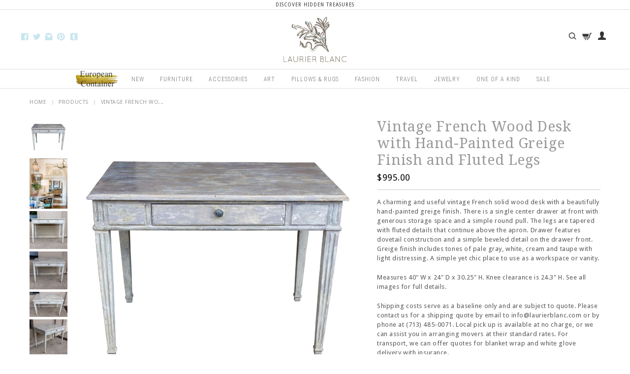

--- FILE ---
content_type: text/html; charset=utf-8
request_url: https://www.laurierblanc.com/products/vintage-french-wood-desk-with-hand-painted-greige-finish-and-fluted-legs
body_size: 21214
content:
<!DOCTYPE html>
<!--[if lt IE 7]> <html class="no-js lt-ie9 lt-ie8 lt-ie7" lang="en"> <![endif]-->
<!--[if IE 7]>    <html class="no-js lt-ie9 lt-ie8" lang="en"> <![endif]-->
<!--[if IE 8]>    <html class="no-js lt-ie9" lang="en"> <![endif]-->
<!--[if IE 9 ]>    <html class="ie9 no-js"> <![endif]-->
<!--[if (gt IE 9)|!(IE)]><!--> <html class="no-js"> <!--<![endif]-->
<html lang="en">
<head>
  <meta charset="UTF-8" />
  <meta http-equiv="X-UA-Compatible" content="IE=edge,chrome=1" />
 <title>
Vintage French Wood Desk with Hand-Painted Greige Finish and Fluted Le – Laurier Blanc | Unique Home Decor From Around The World
</title>
  
  
  <meta name="description" content="A charming and useful vintage French solid wood desk with a beautifully hand-painted greige finish. There is a single center drawer at front with generous storage space and a simple round pull. The legs are tapered with fluted details that continue above the apron. Drawer features dovetail construction and a simple bev" />
  
  
  <link rel="shortcut icon" href="//www.laurierblanc.com/cdn/shop/t/8/assets/favicon.png?v=113427778739236939711564586206" />
  <script>window.performance && window.performance.mark && window.performance.mark('shopify.content_for_header.start');</script><meta name="google-site-verification" content="HkwsXZ__lco8QLOeztPwsVOLhQzDpERMCC7mOMs7_7s">
<meta name="google-site-verification" content="Tru6XBqmeKrq44MmjjMmdqe-Vn1IAkTYLzejdlqw4_I">
<meta id="shopify-digital-wallet" name="shopify-digital-wallet" content="/3916789/digital_wallets/dialog">
<meta name="shopify-checkout-api-token" content="8199220f1b37df16e2bcf4634781b07f">
<meta id="in-context-paypal-metadata" data-shop-id="3916789" data-venmo-supported="false" data-environment="production" data-locale="en_US" data-paypal-v4="true" data-currency="USD">
<link rel="alternate" type="application/json+oembed" href="https://www.laurierblanc.com/products/vintage-french-wood-desk-with-hand-painted-greige-finish-and-fluted-legs.oembed">
<script async="async" src="/checkouts/internal/preloads.js?locale=en-US"></script>
<link rel="preconnect" href="https://shop.app" crossorigin="anonymous">
<script async="async" src="https://shop.app/checkouts/internal/preloads.js?locale=en-US&shop_id=3916789" crossorigin="anonymous"></script>
<script id="apple-pay-shop-capabilities" type="application/json">{"shopId":3916789,"countryCode":"US","currencyCode":"USD","merchantCapabilities":["supports3DS"],"merchantId":"gid:\/\/shopify\/Shop\/3916789","merchantName":"Laurier Blanc | Unique Home Decor From Around The World","requiredBillingContactFields":["postalAddress","email","phone"],"requiredShippingContactFields":["postalAddress","email","phone"],"shippingType":"shipping","supportedNetworks":["visa","masterCard","amex","discover","elo","jcb"],"total":{"type":"pending","label":"Laurier Blanc | Unique Home Decor From Around The World","amount":"1.00"},"shopifyPaymentsEnabled":true,"supportsSubscriptions":true}</script>
<script id="shopify-features" type="application/json">{"accessToken":"8199220f1b37df16e2bcf4634781b07f","betas":["rich-media-storefront-analytics"],"domain":"www.laurierblanc.com","predictiveSearch":true,"shopId":3916789,"locale":"en"}</script>
<script>var Shopify = Shopify || {};
Shopify.shop = "laurier-blanc.myshopify.com";
Shopify.locale = "en";
Shopify.currency = {"active":"USD","rate":"1.0"};
Shopify.country = "US";
Shopify.theme = {"name":"[BoostCommerce] Live theme with filter \u0026 search 1","id":34104115243,"schema_name":null,"schema_version":null,"theme_store_id":null,"role":"main"};
Shopify.theme.handle = "null";
Shopify.theme.style = {"id":null,"handle":null};
Shopify.cdnHost = "www.laurierblanc.com/cdn";
Shopify.routes = Shopify.routes || {};
Shopify.routes.root = "/";</script>
<script type="module">!function(o){(o.Shopify=o.Shopify||{}).modules=!0}(window);</script>
<script>!function(o){function n(){var o=[];function n(){o.push(Array.prototype.slice.apply(arguments))}return n.q=o,n}var t=o.Shopify=o.Shopify||{};t.loadFeatures=n(),t.autoloadFeatures=n()}(window);</script>
<script>
  window.ShopifyPay = window.ShopifyPay || {};
  window.ShopifyPay.apiHost = "shop.app\/pay";
  window.ShopifyPay.redirectState = null;
</script>
<script id="shop-js-analytics" type="application/json">{"pageType":"product"}</script>
<script defer="defer" async type="module" src="//www.laurierblanc.com/cdn/shopifycloud/shop-js/modules/v2/client.init-shop-cart-sync_BdyHc3Nr.en.esm.js"></script>
<script defer="defer" async type="module" src="//www.laurierblanc.com/cdn/shopifycloud/shop-js/modules/v2/chunk.common_Daul8nwZ.esm.js"></script>
<script type="module">
  await import("//www.laurierblanc.com/cdn/shopifycloud/shop-js/modules/v2/client.init-shop-cart-sync_BdyHc3Nr.en.esm.js");
await import("//www.laurierblanc.com/cdn/shopifycloud/shop-js/modules/v2/chunk.common_Daul8nwZ.esm.js");

  window.Shopify.SignInWithShop?.initShopCartSync?.({"fedCMEnabled":true,"windoidEnabled":true});

</script>
<script>
  window.Shopify = window.Shopify || {};
  if (!window.Shopify.featureAssets) window.Shopify.featureAssets = {};
  window.Shopify.featureAssets['shop-js'] = {"shop-cart-sync":["modules/v2/client.shop-cart-sync_QYOiDySF.en.esm.js","modules/v2/chunk.common_Daul8nwZ.esm.js"],"init-fed-cm":["modules/v2/client.init-fed-cm_DchLp9rc.en.esm.js","modules/v2/chunk.common_Daul8nwZ.esm.js"],"shop-button":["modules/v2/client.shop-button_OV7bAJc5.en.esm.js","modules/v2/chunk.common_Daul8nwZ.esm.js"],"init-windoid":["modules/v2/client.init-windoid_DwxFKQ8e.en.esm.js","modules/v2/chunk.common_Daul8nwZ.esm.js"],"shop-cash-offers":["modules/v2/client.shop-cash-offers_DWtL6Bq3.en.esm.js","modules/v2/chunk.common_Daul8nwZ.esm.js","modules/v2/chunk.modal_CQq8HTM6.esm.js"],"shop-toast-manager":["modules/v2/client.shop-toast-manager_CX9r1SjA.en.esm.js","modules/v2/chunk.common_Daul8nwZ.esm.js"],"init-shop-email-lookup-coordinator":["modules/v2/client.init-shop-email-lookup-coordinator_UhKnw74l.en.esm.js","modules/v2/chunk.common_Daul8nwZ.esm.js"],"pay-button":["modules/v2/client.pay-button_DzxNnLDY.en.esm.js","modules/v2/chunk.common_Daul8nwZ.esm.js"],"avatar":["modules/v2/client.avatar_BTnouDA3.en.esm.js"],"init-shop-cart-sync":["modules/v2/client.init-shop-cart-sync_BdyHc3Nr.en.esm.js","modules/v2/chunk.common_Daul8nwZ.esm.js"],"shop-login-button":["modules/v2/client.shop-login-button_D8B466_1.en.esm.js","modules/v2/chunk.common_Daul8nwZ.esm.js","modules/v2/chunk.modal_CQq8HTM6.esm.js"],"init-customer-accounts-sign-up":["modules/v2/client.init-customer-accounts-sign-up_C8fpPm4i.en.esm.js","modules/v2/client.shop-login-button_D8B466_1.en.esm.js","modules/v2/chunk.common_Daul8nwZ.esm.js","modules/v2/chunk.modal_CQq8HTM6.esm.js"],"init-shop-for-new-customer-accounts":["modules/v2/client.init-shop-for-new-customer-accounts_CVTO0Ztu.en.esm.js","modules/v2/client.shop-login-button_D8B466_1.en.esm.js","modules/v2/chunk.common_Daul8nwZ.esm.js","modules/v2/chunk.modal_CQq8HTM6.esm.js"],"init-customer-accounts":["modules/v2/client.init-customer-accounts_dRgKMfrE.en.esm.js","modules/v2/client.shop-login-button_D8B466_1.en.esm.js","modules/v2/chunk.common_Daul8nwZ.esm.js","modules/v2/chunk.modal_CQq8HTM6.esm.js"],"shop-follow-button":["modules/v2/client.shop-follow-button_CkZpjEct.en.esm.js","modules/v2/chunk.common_Daul8nwZ.esm.js","modules/v2/chunk.modal_CQq8HTM6.esm.js"],"lead-capture":["modules/v2/client.lead-capture_BntHBhfp.en.esm.js","modules/v2/chunk.common_Daul8nwZ.esm.js","modules/v2/chunk.modal_CQq8HTM6.esm.js"],"checkout-modal":["modules/v2/client.checkout-modal_CfxcYbTm.en.esm.js","modules/v2/chunk.common_Daul8nwZ.esm.js","modules/v2/chunk.modal_CQq8HTM6.esm.js"],"shop-login":["modules/v2/client.shop-login_Da4GZ2H6.en.esm.js","modules/v2/chunk.common_Daul8nwZ.esm.js","modules/v2/chunk.modal_CQq8HTM6.esm.js"],"payment-terms":["modules/v2/client.payment-terms_MV4M3zvL.en.esm.js","modules/v2/chunk.common_Daul8nwZ.esm.js","modules/v2/chunk.modal_CQq8HTM6.esm.js"]};
</script>
<script>(function() {
  var isLoaded = false;
  function asyncLoad() {
    if (isLoaded) return;
    isLoaded = true;
    var urls = ["https:\/\/assets1.adroll.com\/shopify\/latest\/j\/shopify_rolling_bootstrap_v2.js?adroll_adv_id=M6KCQDUS3VBM5NXZIMEWU7\u0026adroll_pix_id=2IONDXAAZVEVTKC66C4QMO\u0026shop=laurier-blanc.myshopify.com","https:\/\/chimpstatic.com\/mcjs-connected\/js\/users\/f0276e0ca172ca5a16b3a7704\/e6dac15f5d5e20465ca386cd1.js?shop=laurier-blanc.myshopify.com"];
    for (var i = 0; i < urls.length; i++) {
      var s = document.createElement('script');
      s.type = 'text/javascript';
      s.async = true;
      s.src = urls[i];
      var x = document.getElementsByTagName('script')[0];
      x.parentNode.insertBefore(s, x);
    }
  };
  if(window.attachEvent) {
    window.attachEvent('onload', asyncLoad);
  } else {
    window.addEventListener('load', asyncLoad, false);
  }
})();</script>
<script id="__st">var __st={"a":3916789,"offset":-21600,"reqid":"c8c6a14d-bc5b-47ee-bc51-59cd746431f9-1768993825","pageurl":"www.laurierblanc.com\/products\/vintage-french-wood-desk-with-hand-painted-greige-finish-and-fluted-legs","u":"a87a1fee5caf","p":"product","rtyp":"product","rid":6593829077107};</script>
<script>window.ShopifyPaypalV4VisibilityTracking = true;</script>
<script id="captcha-bootstrap">!function(){'use strict';const t='contact',e='account',n='new_comment',o=[[t,t],['blogs',n],['comments',n],[t,'customer']],c=[[e,'customer_login'],[e,'guest_login'],[e,'recover_customer_password'],[e,'create_customer']],r=t=>t.map((([t,e])=>`form[action*='/${t}']:not([data-nocaptcha='true']) input[name='form_type'][value='${e}']`)).join(','),a=t=>()=>t?[...document.querySelectorAll(t)].map((t=>t.form)):[];function s(){const t=[...o],e=r(t);return a(e)}const i='password',u='form_key',d=['recaptcha-v3-token','g-recaptcha-response','h-captcha-response',i],f=()=>{try{return window.sessionStorage}catch{return}},m='__shopify_v',_=t=>t.elements[u];function p(t,e,n=!1){try{const o=window.sessionStorage,c=JSON.parse(o.getItem(e)),{data:r}=function(t){const{data:e,action:n}=t;return t[m]||n?{data:e,action:n}:{data:t,action:n}}(c);for(const[e,n]of Object.entries(r))t.elements[e]&&(t.elements[e].value=n);n&&o.removeItem(e)}catch(o){console.error('form repopulation failed',{error:o})}}const l='form_type',E='cptcha';function T(t){t.dataset[E]=!0}const w=window,h=w.document,L='Shopify',v='ce_forms',y='captcha';let A=!1;((t,e)=>{const n=(g='f06e6c50-85a8-45c8-87d0-21a2b65856fe',I='https://cdn.shopify.com/shopifycloud/storefront-forms-hcaptcha/ce_storefront_forms_captcha_hcaptcha.v1.5.2.iife.js',D={infoText:'Protected by hCaptcha',privacyText:'Privacy',termsText:'Terms'},(t,e,n)=>{const o=w[L][v],c=o.bindForm;if(c)return c(t,g,e,D).then(n);var r;o.q.push([[t,g,e,D],n]),r=I,A||(h.body.append(Object.assign(h.createElement('script'),{id:'captcha-provider',async:!0,src:r})),A=!0)});var g,I,D;w[L]=w[L]||{},w[L][v]=w[L][v]||{},w[L][v].q=[],w[L][y]=w[L][y]||{},w[L][y].protect=function(t,e){n(t,void 0,e),T(t)},Object.freeze(w[L][y]),function(t,e,n,w,h,L){const[v,y,A,g]=function(t,e,n){const i=e?o:[],u=t?c:[],d=[...i,...u],f=r(d),m=r(i),_=r(d.filter((([t,e])=>n.includes(e))));return[a(f),a(m),a(_),s()]}(w,h,L),I=t=>{const e=t.target;return e instanceof HTMLFormElement?e:e&&e.form},D=t=>v().includes(t);t.addEventListener('submit',(t=>{const e=I(t);if(!e)return;const n=D(e)&&!e.dataset.hcaptchaBound&&!e.dataset.recaptchaBound,o=_(e),c=g().includes(e)&&(!o||!o.value);(n||c)&&t.preventDefault(),c&&!n&&(function(t){try{if(!f())return;!function(t){const e=f();if(!e)return;const n=_(t);if(!n)return;const o=n.value;o&&e.removeItem(o)}(t);const e=Array.from(Array(32),(()=>Math.random().toString(36)[2])).join('');!function(t,e){_(t)||t.append(Object.assign(document.createElement('input'),{type:'hidden',name:u})),t.elements[u].value=e}(t,e),function(t,e){const n=f();if(!n)return;const o=[...t.querySelectorAll(`input[type='${i}']`)].map((({name:t})=>t)),c=[...d,...o],r={};for(const[a,s]of new FormData(t).entries())c.includes(a)||(r[a]=s);n.setItem(e,JSON.stringify({[m]:1,action:t.action,data:r}))}(t,e)}catch(e){console.error('failed to persist form',e)}}(e),e.submit())}));const S=(t,e)=>{t&&!t.dataset[E]&&(n(t,e.some((e=>e===t))),T(t))};for(const o of['focusin','change'])t.addEventListener(o,(t=>{const e=I(t);D(e)&&S(e,y())}));const B=e.get('form_key'),M=e.get(l),P=B&&M;t.addEventListener('DOMContentLoaded',(()=>{const t=y();if(P)for(const e of t)e.elements[l].value===M&&p(e,B);[...new Set([...A(),...v().filter((t=>'true'===t.dataset.shopifyCaptcha))])].forEach((e=>S(e,t)))}))}(h,new URLSearchParams(w.location.search),n,t,e,['guest_login'])})(!0,!0)}();</script>
<script integrity="sha256-4kQ18oKyAcykRKYeNunJcIwy7WH5gtpwJnB7kiuLZ1E=" data-source-attribution="shopify.loadfeatures" defer="defer" src="//www.laurierblanc.com/cdn/shopifycloud/storefront/assets/storefront/load_feature-a0a9edcb.js" crossorigin="anonymous"></script>
<script crossorigin="anonymous" defer="defer" src="//www.laurierblanc.com/cdn/shopifycloud/storefront/assets/shopify_pay/storefront-65b4c6d7.js?v=20250812"></script>
<script data-source-attribution="shopify.dynamic_checkout.dynamic.init">var Shopify=Shopify||{};Shopify.PaymentButton=Shopify.PaymentButton||{isStorefrontPortableWallets:!0,init:function(){window.Shopify.PaymentButton.init=function(){};var t=document.createElement("script");t.src="https://www.laurierblanc.com/cdn/shopifycloud/portable-wallets/latest/portable-wallets.en.js",t.type="module",document.head.appendChild(t)}};
</script>
<script data-source-attribution="shopify.dynamic_checkout.buyer_consent">
  function portableWalletsHideBuyerConsent(e){var t=document.getElementById("shopify-buyer-consent"),n=document.getElementById("shopify-subscription-policy-button");t&&n&&(t.classList.add("hidden"),t.setAttribute("aria-hidden","true"),n.removeEventListener("click",e))}function portableWalletsShowBuyerConsent(e){var t=document.getElementById("shopify-buyer-consent"),n=document.getElementById("shopify-subscription-policy-button");t&&n&&(t.classList.remove("hidden"),t.removeAttribute("aria-hidden"),n.addEventListener("click",e))}window.Shopify?.PaymentButton&&(window.Shopify.PaymentButton.hideBuyerConsent=portableWalletsHideBuyerConsent,window.Shopify.PaymentButton.showBuyerConsent=portableWalletsShowBuyerConsent);
</script>
<script data-source-attribution="shopify.dynamic_checkout.cart.bootstrap">document.addEventListener("DOMContentLoaded",(function(){function t(){return document.querySelector("shopify-accelerated-checkout-cart, shopify-accelerated-checkout")}if(t())Shopify.PaymentButton.init();else{new MutationObserver((function(e,n){t()&&(Shopify.PaymentButton.init(),n.disconnect())})).observe(document.body,{childList:!0,subtree:!0})}}));
</script>
<link id="shopify-accelerated-checkout-styles" rel="stylesheet" media="screen" href="https://www.laurierblanc.com/cdn/shopifycloud/portable-wallets/latest/accelerated-checkout-backwards-compat.css" crossorigin="anonymous">
<style id="shopify-accelerated-checkout-cart">
        #shopify-buyer-consent {
  margin-top: 1em;
  display: inline-block;
  width: 100%;
}

#shopify-buyer-consent.hidden {
  display: none;
}

#shopify-subscription-policy-button {
  background: none;
  border: none;
  padding: 0;
  text-decoration: underline;
  font-size: inherit;
  cursor: pointer;
}

#shopify-subscription-policy-button::before {
  box-shadow: none;
}

      </style>

<script>window.performance && window.performance.mark && window.performance.mark('shopify.content_for_header.end');</script>

  
  
  <meta name="viewport" content="width=device-width, initial-scale=1">
  
  <link rel="canonical" href="https://www.laurierblanc.com/products/vintage-french-wood-desk-with-hand-painted-greige-finish-and-fluted-legs" />
  
  <script>window.performance && window.performance.mark && window.performance.mark('shopify.content_for_header.start');</script><meta name="google-site-verification" content="HkwsXZ__lco8QLOeztPwsVOLhQzDpERMCC7mOMs7_7s">
<meta name="google-site-verification" content="Tru6XBqmeKrq44MmjjMmdqe-Vn1IAkTYLzejdlqw4_I">
<meta id="shopify-digital-wallet" name="shopify-digital-wallet" content="/3916789/digital_wallets/dialog">
<meta name="shopify-checkout-api-token" content="8199220f1b37df16e2bcf4634781b07f">
<meta id="in-context-paypal-metadata" data-shop-id="3916789" data-venmo-supported="false" data-environment="production" data-locale="en_US" data-paypal-v4="true" data-currency="USD">
<link rel="alternate" type="application/json+oembed" href="https://www.laurierblanc.com/products/vintage-french-wood-desk-with-hand-painted-greige-finish-and-fluted-legs.oembed">
<script async="async" src="/checkouts/internal/preloads.js?locale=en-US"></script>
<link rel="preconnect" href="https://shop.app" crossorigin="anonymous">
<script async="async" src="https://shop.app/checkouts/internal/preloads.js?locale=en-US&shop_id=3916789" crossorigin="anonymous"></script>
<script id="apple-pay-shop-capabilities" type="application/json">{"shopId":3916789,"countryCode":"US","currencyCode":"USD","merchantCapabilities":["supports3DS"],"merchantId":"gid:\/\/shopify\/Shop\/3916789","merchantName":"Laurier Blanc | Unique Home Decor From Around The World","requiredBillingContactFields":["postalAddress","email","phone"],"requiredShippingContactFields":["postalAddress","email","phone"],"shippingType":"shipping","supportedNetworks":["visa","masterCard","amex","discover","elo","jcb"],"total":{"type":"pending","label":"Laurier Blanc | Unique Home Decor From Around The World","amount":"1.00"},"shopifyPaymentsEnabled":true,"supportsSubscriptions":true}</script>
<script id="shopify-features" type="application/json">{"accessToken":"8199220f1b37df16e2bcf4634781b07f","betas":["rich-media-storefront-analytics"],"domain":"www.laurierblanc.com","predictiveSearch":true,"shopId":3916789,"locale":"en"}</script>
<script>var Shopify = Shopify || {};
Shopify.shop = "laurier-blanc.myshopify.com";
Shopify.locale = "en";
Shopify.currency = {"active":"USD","rate":"1.0"};
Shopify.country = "US";
Shopify.theme = {"name":"[BoostCommerce] Live theme with filter \u0026 search 1","id":34104115243,"schema_name":null,"schema_version":null,"theme_store_id":null,"role":"main"};
Shopify.theme.handle = "null";
Shopify.theme.style = {"id":null,"handle":null};
Shopify.cdnHost = "www.laurierblanc.com/cdn";
Shopify.routes = Shopify.routes || {};
Shopify.routes.root = "/";</script>
<script type="module">!function(o){(o.Shopify=o.Shopify||{}).modules=!0}(window);</script>
<script>!function(o){function n(){var o=[];function n(){o.push(Array.prototype.slice.apply(arguments))}return n.q=o,n}var t=o.Shopify=o.Shopify||{};t.loadFeatures=n(),t.autoloadFeatures=n()}(window);</script>
<script>
  window.ShopifyPay = window.ShopifyPay || {};
  window.ShopifyPay.apiHost = "shop.app\/pay";
  window.ShopifyPay.redirectState = null;
</script>
<script id="shop-js-analytics" type="application/json">{"pageType":"product"}</script>
<script defer="defer" async type="module" src="//www.laurierblanc.com/cdn/shopifycloud/shop-js/modules/v2/client.init-shop-cart-sync_BdyHc3Nr.en.esm.js"></script>
<script defer="defer" async type="module" src="//www.laurierblanc.com/cdn/shopifycloud/shop-js/modules/v2/chunk.common_Daul8nwZ.esm.js"></script>
<script type="module">
  await import("//www.laurierblanc.com/cdn/shopifycloud/shop-js/modules/v2/client.init-shop-cart-sync_BdyHc3Nr.en.esm.js");
await import("//www.laurierblanc.com/cdn/shopifycloud/shop-js/modules/v2/chunk.common_Daul8nwZ.esm.js");

  window.Shopify.SignInWithShop?.initShopCartSync?.({"fedCMEnabled":true,"windoidEnabled":true});

</script>
<script>
  window.Shopify = window.Shopify || {};
  if (!window.Shopify.featureAssets) window.Shopify.featureAssets = {};
  window.Shopify.featureAssets['shop-js'] = {"shop-cart-sync":["modules/v2/client.shop-cart-sync_QYOiDySF.en.esm.js","modules/v2/chunk.common_Daul8nwZ.esm.js"],"init-fed-cm":["modules/v2/client.init-fed-cm_DchLp9rc.en.esm.js","modules/v2/chunk.common_Daul8nwZ.esm.js"],"shop-button":["modules/v2/client.shop-button_OV7bAJc5.en.esm.js","modules/v2/chunk.common_Daul8nwZ.esm.js"],"init-windoid":["modules/v2/client.init-windoid_DwxFKQ8e.en.esm.js","modules/v2/chunk.common_Daul8nwZ.esm.js"],"shop-cash-offers":["modules/v2/client.shop-cash-offers_DWtL6Bq3.en.esm.js","modules/v2/chunk.common_Daul8nwZ.esm.js","modules/v2/chunk.modal_CQq8HTM6.esm.js"],"shop-toast-manager":["modules/v2/client.shop-toast-manager_CX9r1SjA.en.esm.js","modules/v2/chunk.common_Daul8nwZ.esm.js"],"init-shop-email-lookup-coordinator":["modules/v2/client.init-shop-email-lookup-coordinator_UhKnw74l.en.esm.js","modules/v2/chunk.common_Daul8nwZ.esm.js"],"pay-button":["modules/v2/client.pay-button_DzxNnLDY.en.esm.js","modules/v2/chunk.common_Daul8nwZ.esm.js"],"avatar":["modules/v2/client.avatar_BTnouDA3.en.esm.js"],"init-shop-cart-sync":["modules/v2/client.init-shop-cart-sync_BdyHc3Nr.en.esm.js","modules/v2/chunk.common_Daul8nwZ.esm.js"],"shop-login-button":["modules/v2/client.shop-login-button_D8B466_1.en.esm.js","modules/v2/chunk.common_Daul8nwZ.esm.js","modules/v2/chunk.modal_CQq8HTM6.esm.js"],"init-customer-accounts-sign-up":["modules/v2/client.init-customer-accounts-sign-up_C8fpPm4i.en.esm.js","modules/v2/client.shop-login-button_D8B466_1.en.esm.js","modules/v2/chunk.common_Daul8nwZ.esm.js","modules/v2/chunk.modal_CQq8HTM6.esm.js"],"init-shop-for-new-customer-accounts":["modules/v2/client.init-shop-for-new-customer-accounts_CVTO0Ztu.en.esm.js","modules/v2/client.shop-login-button_D8B466_1.en.esm.js","modules/v2/chunk.common_Daul8nwZ.esm.js","modules/v2/chunk.modal_CQq8HTM6.esm.js"],"init-customer-accounts":["modules/v2/client.init-customer-accounts_dRgKMfrE.en.esm.js","modules/v2/client.shop-login-button_D8B466_1.en.esm.js","modules/v2/chunk.common_Daul8nwZ.esm.js","modules/v2/chunk.modal_CQq8HTM6.esm.js"],"shop-follow-button":["modules/v2/client.shop-follow-button_CkZpjEct.en.esm.js","modules/v2/chunk.common_Daul8nwZ.esm.js","modules/v2/chunk.modal_CQq8HTM6.esm.js"],"lead-capture":["modules/v2/client.lead-capture_BntHBhfp.en.esm.js","modules/v2/chunk.common_Daul8nwZ.esm.js","modules/v2/chunk.modal_CQq8HTM6.esm.js"],"checkout-modal":["modules/v2/client.checkout-modal_CfxcYbTm.en.esm.js","modules/v2/chunk.common_Daul8nwZ.esm.js","modules/v2/chunk.modal_CQq8HTM6.esm.js"],"shop-login":["modules/v2/client.shop-login_Da4GZ2H6.en.esm.js","modules/v2/chunk.common_Daul8nwZ.esm.js","modules/v2/chunk.modal_CQq8HTM6.esm.js"],"payment-terms":["modules/v2/client.payment-terms_MV4M3zvL.en.esm.js","modules/v2/chunk.common_Daul8nwZ.esm.js","modules/v2/chunk.modal_CQq8HTM6.esm.js"]};
</script>
<script>(function() {
  var isLoaded = false;
  function asyncLoad() {
    if (isLoaded) return;
    isLoaded = true;
    var urls = ["https:\/\/assets1.adroll.com\/shopify\/latest\/j\/shopify_rolling_bootstrap_v2.js?adroll_adv_id=M6KCQDUS3VBM5NXZIMEWU7\u0026adroll_pix_id=2IONDXAAZVEVTKC66C4QMO\u0026shop=laurier-blanc.myshopify.com","https:\/\/chimpstatic.com\/mcjs-connected\/js\/users\/f0276e0ca172ca5a16b3a7704\/e6dac15f5d5e20465ca386cd1.js?shop=laurier-blanc.myshopify.com"];
    for (var i = 0; i < urls.length; i++) {
      var s = document.createElement('script');
      s.type = 'text/javascript';
      s.async = true;
      s.src = urls[i];
      var x = document.getElementsByTagName('script')[0];
      x.parentNode.insertBefore(s, x);
    }
  };
  if(window.attachEvent) {
    window.attachEvent('onload', asyncLoad);
  } else {
    window.addEventListener('load', asyncLoad, false);
  }
})();</script>
<script id="__st">var __st={"a":3916789,"offset":-21600,"reqid":"c8c6a14d-bc5b-47ee-bc51-59cd746431f9-1768993825","pageurl":"www.laurierblanc.com\/products\/vintage-french-wood-desk-with-hand-painted-greige-finish-and-fluted-legs","u":"a87a1fee5caf","p":"product","rtyp":"product","rid":6593829077107};</script>
<script>window.ShopifyPaypalV4VisibilityTracking = true;</script>
<script id="captcha-bootstrap">!function(){'use strict';const t='contact',e='account',n='new_comment',o=[[t,t],['blogs',n],['comments',n],[t,'customer']],c=[[e,'customer_login'],[e,'guest_login'],[e,'recover_customer_password'],[e,'create_customer']],r=t=>t.map((([t,e])=>`form[action*='/${t}']:not([data-nocaptcha='true']) input[name='form_type'][value='${e}']`)).join(','),a=t=>()=>t?[...document.querySelectorAll(t)].map((t=>t.form)):[];function s(){const t=[...o],e=r(t);return a(e)}const i='password',u='form_key',d=['recaptcha-v3-token','g-recaptcha-response','h-captcha-response',i],f=()=>{try{return window.sessionStorage}catch{return}},m='__shopify_v',_=t=>t.elements[u];function p(t,e,n=!1){try{const o=window.sessionStorage,c=JSON.parse(o.getItem(e)),{data:r}=function(t){const{data:e,action:n}=t;return t[m]||n?{data:e,action:n}:{data:t,action:n}}(c);for(const[e,n]of Object.entries(r))t.elements[e]&&(t.elements[e].value=n);n&&o.removeItem(e)}catch(o){console.error('form repopulation failed',{error:o})}}const l='form_type',E='cptcha';function T(t){t.dataset[E]=!0}const w=window,h=w.document,L='Shopify',v='ce_forms',y='captcha';let A=!1;((t,e)=>{const n=(g='f06e6c50-85a8-45c8-87d0-21a2b65856fe',I='https://cdn.shopify.com/shopifycloud/storefront-forms-hcaptcha/ce_storefront_forms_captcha_hcaptcha.v1.5.2.iife.js',D={infoText:'Protected by hCaptcha',privacyText:'Privacy',termsText:'Terms'},(t,e,n)=>{const o=w[L][v],c=o.bindForm;if(c)return c(t,g,e,D).then(n);var r;o.q.push([[t,g,e,D],n]),r=I,A||(h.body.append(Object.assign(h.createElement('script'),{id:'captcha-provider',async:!0,src:r})),A=!0)});var g,I,D;w[L]=w[L]||{},w[L][v]=w[L][v]||{},w[L][v].q=[],w[L][y]=w[L][y]||{},w[L][y].protect=function(t,e){n(t,void 0,e),T(t)},Object.freeze(w[L][y]),function(t,e,n,w,h,L){const[v,y,A,g]=function(t,e,n){const i=e?o:[],u=t?c:[],d=[...i,...u],f=r(d),m=r(i),_=r(d.filter((([t,e])=>n.includes(e))));return[a(f),a(m),a(_),s()]}(w,h,L),I=t=>{const e=t.target;return e instanceof HTMLFormElement?e:e&&e.form},D=t=>v().includes(t);t.addEventListener('submit',(t=>{const e=I(t);if(!e)return;const n=D(e)&&!e.dataset.hcaptchaBound&&!e.dataset.recaptchaBound,o=_(e),c=g().includes(e)&&(!o||!o.value);(n||c)&&t.preventDefault(),c&&!n&&(function(t){try{if(!f())return;!function(t){const e=f();if(!e)return;const n=_(t);if(!n)return;const o=n.value;o&&e.removeItem(o)}(t);const e=Array.from(Array(32),(()=>Math.random().toString(36)[2])).join('');!function(t,e){_(t)||t.append(Object.assign(document.createElement('input'),{type:'hidden',name:u})),t.elements[u].value=e}(t,e),function(t,e){const n=f();if(!n)return;const o=[...t.querySelectorAll(`input[type='${i}']`)].map((({name:t})=>t)),c=[...d,...o],r={};for(const[a,s]of new FormData(t).entries())c.includes(a)||(r[a]=s);n.setItem(e,JSON.stringify({[m]:1,action:t.action,data:r}))}(t,e)}catch(e){console.error('failed to persist form',e)}}(e),e.submit())}));const S=(t,e)=>{t&&!t.dataset[E]&&(n(t,e.some((e=>e===t))),T(t))};for(const o of['focusin','change'])t.addEventListener(o,(t=>{const e=I(t);D(e)&&S(e,y())}));const B=e.get('form_key'),M=e.get(l),P=B&&M;t.addEventListener('DOMContentLoaded',(()=>{const t=y();if(P)for(const e of t)e.elements[l].value===M&&p(e,B);[...new Set([...A(),...v().filter((t=>'true'===t.dataset.shopifyCaptcha))])].forEach((e=>S(e,t)))}))}(h,new URLSearchParams(w.location.search),n,t,e,['guest_login'])})(!0,!0)}();</script>
<script integrity="sha256-4kQ18oKyAcykRKYeNunJcIwy7WH5gtpwJnB7kiuLZ1E=" data-source-attribution="shopify.loadfeatures" defer="defer" src="//www.laurierblanc.com/cdn/shopifycloud/storefront/assets/storefront/load_feature-a0a9edcb.js" crossorigin="anonymous"></script>
<script crossorigin="anonymous" defer="defer" src="//www.laurierblanc.com/cdn/shopifycloud/storefront/assets/shopify_pay/storefront-65b4c6d7.js?v=20250812"></script>
<script data-source-attribution="shopify.dynamic_checkout.dynamic.init">var Shopify=Shopify||{};Shopify.PaymentButton=Shopify.PaymentButton||{isStorefrontPortableWallets:!0,init:function(){window.Shopify.PaymentButton.init=function(){};var t=document.createElement("script");t.src="https://www.laurierblanc.com/cdn/shopifycloud/portable-wallets/latest/portable-wallets.en.js",t.type="module",document.head.appendChild(t)}};
</script>
<script data-source-attribution="shopify.dynamic_checkout.buyer_consent">
  function portableWalletsHideBuyerConsent(e){var t=document.getElementById("shopify-buyer-consent"),n=document.getElementById("shopify-subscription-policy-button");t&&n&&(t.classList.add("hidden"),t.setAttribute("aria-hidden","true"),n.removeEventListener("click",e))}function portableWalletsShowBuyerConsent(e){var t=document.getElementById("shopify-buyer-consent"),n=document.getElementById("shopify-subscription-policy-button");t&&n&&(t.classList.remove("hidden"),t.removeAttribute("aria-hidden"),n.addEventListener("click",e))}window.Shopify?.PaymentButton&&(window.Shopify.PaymentButton.hideBuyerConsent=portableWalletsHideBuyerConsent,window.Shopify.PaymentButton.showBuyerConsent=portableWalletsShowBuyerConsent);
</script>
<script data-source-attribution="shopify.dynamic_checkout.cart.bootstrap">document.addEventListener("DOMContentLoaded",(function(){function t(){return document.querySelector("shopify-accelerated-checkout-cart, shopify-accelerated-checkout")}if(t())Shopify.PaymentButton.init();else{new MutationObserver((function(e,n){t()&&(Shopify.PaymentButton.init(),n.disconnect())})).observe(document.body,{childList:!0,subtree:!0})}}));
</script>
<!-- placeholder 2625399b36737770 --><script>window.performance && window.performance.mark && window.performance.mark('shopify.content_for_header.end');</script>
  
  
   <script src="//ajax.googleapis.com/ajax/libs/jquery/2.2.4/jquery.min.js" type="text/javascript"></script>
  <link href="//www.laurierblanc.com/cdn/shop/t/8/assets/foundation-icons.css?v=168014826401374108371724295888" rel="stylesheet" type="text/css" media="all" />
  <link href="//www.laurierblanc.com/cdn/shop/t/8/assets/style.css?v=139597321504722426001724295888" rel="stylesheet" type="text/css" media="all" />
  <link href="//www.laurierblanc.com/cdn/shop/t/8/assets/main.css?v=163684141217668383771724216939" rel="stylesheet" type="text/css" media="all" />
  <link href="//www.laurierblanc.com/cdn/shop/t/8/assets/flexslider.css?v=119659658310321322641724295888" rel="stylesheet" type="text/css" media="all" />
  <link href="//www.laurierblanc.com/cdn/shop/t/8/assets/instafeed.css?v=103439897166265962831564586248" rel="stylesheet" type="text/css" media="all" /> 
  <link href="//www.laurierblanc.com/cdn/shop/t/8/assets/jquery.fancybox.css?v=119554274802249346331724295888" rel="stylesheet" type="text/css" media="all" />
  <link href="//www.laurierblanc.com/cdn/shop/t/8/assets/owl.carousel.css?v=81449784631405239621564586298" rel="stylesheet" type="text/css" media="all" />
  <link href="//www.laurierblanc.com/cdn/shop/t/8/assets/owl.theme.css?v=41451916961411670301564586301" rel="stylesheet" type="text/css" media="all" />
  
  <link href="//www.laurierblanc.com/cdn/shop/t/8/assets/mobile-styles.css?v=102301416404466493121724216939" rel="stylesheet" type="text/css" media="all" />
  
  <script src="https://code.jquery.com/jquery-1.10.1.min.js"></script>
  <script src="https://code.jquery.com/jquery-migrate-1.2.1.min.js"></script>
  
  <script src="//www.laurierblanc.com/cdn/shop/t/8/assets/flexslider.js?v=34890358309144481051564586215" type="text/javascript"></script>  
  <script src="//www.laurierblanc.com/cdn/shop/t/8/assets/jquery.bpop.js?v=115898541466927669461564586252" type="text/javascript"></script>  
  <script src="//www.laurierblanc.com/cdn/shopifycloud/storefront/assets/themes_support/option_selection-b017cd28.js" type="text/javascript"></script>  
  <script src="//www.laurierblanc.com/cdn/shop/t/8/assets/jquery.zoom.js?v=59982230552255613961564586267" type="text/javascript"></script>  
  <script src="//www.laurierblanc.com/cdn/shop/t/8/assets/jquery.fancybox.js?v=153308682288142444791564586261" type="text/javascript"></script>
  <script src="//www.laurierblanc.com/cdn/shop/t/8/assets/jquery.cookie.js?v=122260493949522360551564586256" type="text/javascript"></script>
  <script src="//www.laurierblanc.com/cdn/shop/t/8/assets/jquery.nicescroll.min.js?v=155099683089224506791564586263" type="text/javascript"></script>
  <script src="//www.laurierblanc.com/cdn/shop/t/8/assets/scripts.js?v=160091102041949407911564586313" type="text/javascript"></script>
  <script src="//www.laurierblanc.com/cdn/shop/t/8/assets/owl.carousel.js?v=174566015424785309701564586299" type="text/javascript"></script>
  
  

  

  <script>
      shop_url = 'https://www.laurierblanc.com';
  </script>
  
  <!-- Google Tag Manager -->
<script>(function(w,d,s,l,i){w[l]=w[l]||[];w[l].push({'gtm.start':
new Date().getTime(),event:'gtm.js'});var f=d.getElementsByTagName(s)[0],
j=d.createElement(s),dl=l!='dataLayer'?'&l='+l:'';j.async=true;j.src=
'https://www.googletagmanager.com/gtm.js?id='+i+dl;f.parentNode.insertBefore(j,f);
})(window,document,'script','dataLayer','GTM-WW2SZH2');</script>
<!-- End Google Tag Manager -->
  <script type="text/javascript" charset="utf-8">
	$(window).load(function() {
      
      
      //add click event to menu
      $('#menu-icon').click(function(){
      	$('#main-nav').toggleClass('active');
      });
      
      $('.drop-icon').click(function(){
      	$(this).closest('.dropdown').first().toggleClass('active');  
      });
      
      
      
      
      
      
      //add fancy to all classed images 
      $('.fancybox').fancybox();
      
            
      //activate product page slider
      var owl = $("#owl-featured");
 
      owl.owlCarousel({
         itemsCustom : [
                [0, 1],   
              ],
         navigationText: ['<','>'],
         navigation : true
      });
      
      $('#thumbs-container a.thumb-link').click(function(e){
      	e.preventDefault();
        var thumbCount = $(this).data('thumb-index');
        $('#owl-featured').trigger('owl.goTo',thumbCount)
      });      
      
      //notify me button
      $('#notify-me-button').click(function(e){
        	e.preventDefault();
        	$('.BIS_trigger').click();
      });
      
      
      
       //DJ, Run That Script
      $(window).scroll(function (event) {
        var scroll = $(window).scrollTop();
        if (scroll >= 5) {
          $('#header').addClass('scrolling');
          $('#top-popup').addClass('scrolling');
        } else {
          $('#header').removeClass('scrolling');
          $('#top-popup').removeClass('scrolling');
        }       
      });
      
      
      $('.tool-tip').click(function(){
        	console.log('click');
     		$(this).closest('.nav-item').find('.sub-nav').first().toggleClass('active');	
      })

    });
  </script>
  
   
  <meta name="google-site-verification" content="HkwsXZ__lco8QLOeztPwsVOLhQzDpERMCC7mOMs7_7s" />
  <meta name="google-site-verification" content="rCYlT0nK_K3u3taU4EJTXNpSmWs6Ina7ecL9Wf0janI" />
  
 
  <script src="//www.laurierblanc.com/cdn/shop/t/8/assets/ajaxinate.js?v=148970283817335532441564586179" type="text/javascript"></script>
  
  <script>
   document.addEventListener("DOMContentLoaded", function() {
  		var endlessScroll = new Ajaxinate({
    	container: '#collection-list',
    	pagination: '#AjaxinatePagination'
  	});
	});
  </script>
<!--begin-bc-sf-filter-css-->
  <style data-id="bc-sf-filter-style" type="text/css">
      #bc-sf-filter-options-wrapper .bc-sf-filter-option-block .bc-sf-filter-block-title h3,
      #bc-sf-filter-tree-h .bc-sf-filter-option-block .bc-sf-filter-block-title a {}
      #bc-sf-filter-options-wrapper .bc-sf-filter-option-block .bc-sf-filter-block-content ul li a,
      #bc-sf-filter-tree-h .bc-sf-filter-option-block .bc-sf-filter-block-content ul li a {}
      #bc-sf-filter-tree-mobile button {}
    </style><link href="//www.laurierblanc.com/cdn/shop/t/8/assets/bc-sf-filter.scss.css?v=98292382454838418071724216939" rel="stylesheet" type="text/css" media="all" />
<!--start-bc-al-css--><!--end-bc-al-css-->

<!-- Start Widgets Slider CSS --><link href="//www.laurierblanc.com/cdn/shop/t/8/assets/bc-widget-slider.scss.css?v=2543438864943775971564586434" rel="stylesheet" type="text/css" media="all" />
<!-- End Widgets Slider CSS -->

<!--end-bc-sf-filter-css-->

<meta property="og:image" content="https://cdn.shopify.com/s/files/1/0391/6789/products/VintageGreigeDesk.jpg?v=1621977226" />
<meta property="og:image:secure_url" content="https://cdn.shopify.com/s/files/1/0391/6789/products/VintageGreigeDesk.jpg?v=1621977226" />
<meta property="og:image:width" content="1500" />
<meta property="og:image:height" content="1500" />
<link href="https://monorail-edge.shopifysvc.com" rel="dns-prefetch">
<script>(function(){if ("sendBeacon" in navigator && "performance" in window) {try {var session_token_from_headers = performance.getEntriesByType('navigation')[0].serverTiming.find(x => x.name == '_s').description;} catch {var session_token_from_headers = undefined;}var session_cookie_matches = document.cookie.match(/_shopify_s=([^;]*)/);var session_token_from_cookie = session_cookie_matches && session_cookie_matches.length === 2 ? session_cookie_matches[1] : "";var session_token = session_token_from_headers || session_token_from_cookie || "";function handle_abandonment_event(e) {var entries = performance.getEntries().filter(function(entry) {return /monorail-edge.shopifysvc.com/.test(entry.name);});if (!window.abandonment_tracked && entries.length === 0) {window.abandonment_tracked = true;var currentMs = Date.now();var navigation_start = performance.timing.navigationStart;var payload = {shop_id: 3916789,url: window.location.href,navigation_start,duration: currentMs - navigation_start,session_token,page_type: "product"};window.navigator.sendBeacon("https://monorail-edge.shopifysvc.com/v1/produce", JSON.stringify({schema_id: "online_store_buyer_site_abandonment/1.1",payload: payload,metadata: {event_created_at_ms: currentMs,event_sent_at_ms: currentMs}}));}}window.addEventListener('pagehide', handle_abandonment_event);}}());</script>
<script id="web-pixels-manager-setup">(function e(e,d,r,n,o){if(void 0===o&&(o={}),!Boolean(null===(a=null===(i=window.Shopify)||void 0===i?void 0:i.analytics)||void 0===a?void 0:a.replayQueue)){var i,a;window.Shopify=window.Shopify||{};var t=window.Shopify;t.analytics=t.analytics||{};var s=t.analytics;s.replayQueue=[],s.publish=function(e,d,r){return s.replayQueue.push([e,d,r]),!0};try{self.performance.mark("wpm:start")}catch(e){}var l=function(){var e={modern:/Edge?\/(1{2}[4-9]|1[2-9]\d|[2-9]\d{2}|\d{4,})\.\d+(\.\d+|)|Firefox\/(1{2}[4-9]|1[2-9]\d|[2-9]\d{2}|\d{4,})\.\d+(\.\d+|)|Chrom(ium|e)\/(9{2}|\d{3,})\.\d+(\.\d+|)|(Maci|X1{2}).+ Version\/(15\.\d+|(1[6-9]|[2-9]\d|\d{3,})\.\d+)([,.]\d+|)( \(\w+\)|)( Mobile\/\w+|) Safari\/|Chrome.+OPR\/(9{2}|\d{3,})\.\d+\.\d+|(CPU[ +]OS|iPhone[ +]OS|CPU[ +]iPhone|CPU IPhone OS|CPU iPad OS)[ +]+(15[._]\d+|(1[6-9]|[2-9]\d|\d{3,})[._]\d+)([._]\d+|)|Android:?[ /-](13[3-9]|1[4-9]\d|[2-9]\d{2}|\d{4,})(\.\d+|)(\.\d+|)|Android.+Firefox\/(13[5-9]|1[4-9]\d|[2-9]\d{2}|\d{4,})\.\d+(\.\d+|)|Android.+Chrom(ium|e)\/(13[3-9]|1[4-9]\d|[2-9]\d{2}|\d{4,})\.\d+(\.\d+|)|SamsungBrowser\/([2-9]\d|\d{3,})\.\d+/,legacy:/Edge?\/(1[6-9]|[2-9]\d|\d{3,})\.\d+(\.\d+|)|Firefox\/(5[4-9]|[6-9]\d|\d{3,})\.\d+(\.\d+|)|Chrom(ium|e)\/(5[1-9]|[6-9]\d|\d{3,})\.\d+(\.\d+|)([\d.]+$|.*Safari\/(?![\d.]+ Edge\/[\d.]+$))|(Maci|X1{2}).+ Version\/(10\.\d+|(1[1-9]|[2-9]\d|\d{3,})\.\d+)([,.]\d+|)( \(\w+\)|)( Mobile\/\w+|) Safari\/|Chrome.+OPR\/(3[89]|[4-9]\d|\d{3,})\.\d+\.\d+|(CPU[ +]OS|iPhone[ +]OS|CPU[ +]iPhone|CPU IPhone OS|CPU iPad OS)[ +]+(10[._]\d+|(1[1-9]|[2-9]\d|\d{3,})[._]\d+)([._]\d+|)|Android:?[ /-](13[3-9]|1[4-9]\d|[2-9]\d{2}|\d{4,})(\.\d+|)(\.\d+|)|Mobile Safari.+OPR\/([89]\d|\d{3,})\.\d+\.\d+|Android.+Firefox\/(13[5-9]|1[4-9]\d|[2-9]\d{2}|\d{4,})\.\d+(\.\d+|)|Android.+Chrom(ium|e)\/(13[3-9]|1[4-9]\d|[2-9]\d{2}|\d{4,})\.\d+(\.\d+|)|Android.+(UC? ?Browser|UCWEB|U3)[ /]?(15\.([5-9]|\d{2,})|(1[6-9]|[2-9]\d|\d{3,})\.\d+)\.\d+|SamsungBrowser\/(5\.\d+|([6-9]|\d{2,})\.\d+)|Android.+MQ{2}Browser\/(14(\.(9|\d{2,})|)|(1[5-9]|[2-9]\d|\d{3,})(\.\d+|))(\.\d+|)|K[Aa][Ii]OS\/(3\.\d+|([4-9]|\d{2,})\.\d+)(\.\d+|)/},d=e.modern,r=e.legacy,n=navigator.userAgent;return n.match(d)?"modern":n.match(r)?"legacy":"unknown"}(),u="modern"===l?"modern":"legacy",c=(null!=n?n:{modern:"",legacy:""})[u],f=function(e){return[e.baseUrl,"/wpm","/b",e.hashVersion,"modern"===e.buildTarget?"m":"l",".js"].join("")}({baseUrl:d,hashVersion:r,buildTarget:u}),m=function(e){var d=e.version,r=e.bundleTarget,n=e.surface,o=e.pageUrl,i=e.monorailEndpoint;return{emit:function(e){var a=e.status,t=e.errorMsg,s=(new Date).getTime(),l=JSON.stringify({metadata:{event_sent_at_ms:s},events:[{schema_id:"web_pixels_manager_load/3.1",payload:{version:d,bundle_target:r,page_url:o,status:a,surface:n,error_msg:t},metadata:{event_created_at_ms:s}}]});if(!i)return console&&console.warn&&console.warn("[Web Pixels Manager] No Monorail endpoint provided, skipping logging."),!1;try{return self.navigator.sendBeacon.bind(self.navigator)(i,l)}catch(e){}var u=new XMLHttpRequest;try{return u.open("POST",i,!0),u.setRequestHeader("Content-Type","text/plain"),u.send(l),!0}catch(e){return console&&console.warn&&console.warn("[Web Pixels Manager] Got an unhandled error while logging to Monorail."),!1}}}}({version:r,bundleTarget:l,surface:e.surface,pageUrl:self.location.href,monorailEndpoint:e.monorailEndpoint});try{o.browserTarget=l,function(e){var d=e.src,r=e.async,n=void 0===r||r,o=e.onload,i=e.onerror,a=e.sri,t=e.scriptDataAttributes,s=void 0===t?{}:t,l=document.createElement("script"),u=document.querySelector("head"),c=document.querySelector("body");if(l.async=n,l.src=d,a&&(l.integrity=a,l.crossOrigin="anonymous"),s)for(var f in s)if(Object.prototype.hasOwnProperty.call(s,f))try{l.dataset[f]=s[f]}catch(e){}if(o&&l.addEventListener("load",o),i&&l.addEventListener("error",i),u)u.appendChild(l);else{if(!c)throw new Error("Did not find a head or body element to append the script");c.appendChild(l)}}({src:f,async:!0,onload:function(){if(!function(){var e,d;return Boolean(null===(d=null===(e=window.Shopify)||void 0===e?void 0:e.analytics)||void 0===d?void 0:d.initialized)}()){var d=window.webPixelsManager.init(e)||void 0;if(d){var r=window.Shopify.analytics;r.replayQueue.forEach((function(e){var r=e[0],n=e[1],o=e[2];d.publishCustomEvent(r,n,o)})),r.replayQueue=[],r.publish=d.publishCustomEvent,r.visitor=d.visitor,r.initialized=!0}}},onerror:function(){return m.emit({status:"failed",errorMsg:"".concat(f," has failed to load")})},sri:function(e){var d=/^sha384-[A-Za-z0-9+/=]+$/;return"string"==typeof e&&d.test(e)}(c)?c:"",scriptDataAttributes:o}),m.emit({status:"loading"})}catch(e){m.emit({status:"failed",errorMsg:(null==e?void 0:e.message)||"Unknown error"})}}})({shopId: 3916789,storefrontBaseUrl: "https://www.laurierblanc.com",extensionsBaseUrl: "https://extensions.shopifycdn.com/cdn/shopifycloud/web-pixels-manager",monorailEndpoint: "https://monorail-edge.shopifysvc.com/unstable/produce_batch",surface: "storefront-renderer",enabledBetaFlags: ["2dca8a86"],webPixelsConfigList: [{"id":"82444403","eventPayloadVersion":"v1","runtimeContext":"LAX","scriptVersion":"1","type":"CUSTOM","privacyPurposes":["ANALYTICS"],"name":"Google Analytics tag (migrated)"},{"id":"shopify-app-pixel","configuration":"{}","eventPayloadVersion":"v1","runtimeContext":"STRICT","scriptVersion":"0450","apiClientId":"shopify-pixel","type":"APP","privacyPurposes":["ANALYTICS","MARKETING"]},{"id":"shopify-custom-pixel","eventPayloadVersion":"v1","runtimeContext":"LAX","scriptVersion":"0450","apiClientId":"shopify-pixel","type":"CUSTOM","privacyPurposes":["ANALYTICS","MARKETING"]}],isMerchantRequest: false,initData: {"shop":{"name":"Laurier Blanc | Unique Home Decor From Around The World","paymentSettings":{"currencyCode":"USD"},"myshopifyDomain":"laurier-blanc.myshopify.com","countryCode":"US","storefrontUrl":"https:\/\/www.laurierblanc.com"},"customer":null,"cart":null,"checkout":null,"productVariants":[{"price":{"amount":995.0,"currencyCode":"USD"},"product":{"title":"Vintage French Wood Desk with Hand-Painted Greige Finish and Fluted Legs","vendor":"France Acquisition","id":"6593829077107","untranslatedTitle":"Vintage French Wood Desk with Hand-Painted Greige Finish and Fluted Legs","url":"\/products\/vintage-french-wood-desk-with-hand-painted-greige-finish-and-fluted-legs","type":"Furniture"},"id":"39351420321907","image":{"src":"\/\/www.laurierblanc.com\/cdn\/shop\/products\/VintageGreigeDesk.jpg?v=1621977226"},"sku":"","title":"Default Title","untranslatedTitle":"Default Title"}],"purchasingCompany":null},},"https://www.laurierblanc.com/cdn","fcfee988w5aeb613cpc8e4bc33m6693e112",{"modern":"","legacy":""},{"shopId":"3916789","storefrontBaseUrl":"https:\/\/www.laurierblanc.com","extensionBaseUrl":"https:\/\/extensions.shopifycdn.com\/cdn\/shopifycloud\/web-pixels-manager","surface":"storefront-renderer","enabledBetaFlags":"[\"2dca8a86\"]","isMerchantRequest":"false","hashVersion":"fcfee988w5aeb613cpc8e4bc33m6693e112","publish":"custom","events":"[[\"page_viewed\",{}],[\"product_viewed\",{\"productVariant\":{\"price\":{\"amount\":995.0,\"currencyCode\":\"USD\"},\"product\":{\"title\":\"Vintage French Wood Desk with Hand-Painted Greige Finish and Fluted Legs\",\"vendor\":\"France Acquisition\",\"id\":\"6593829077107\",\"untranslatedTitle\":\"Vintage French Wood Desk with Hand-Painted Greige Finish and Fluted Legs\",\"url\":\"\/products\/vintage-french-wood-desk-with-hand-painted-greige-finish-and-fluted-legs\",\"type\":\"Furniture\"},\"id\":\"39351420321907\",\"image\":{\"src\":\"\/\/www.laurierblanc.com\/cdn\/shop\/products\/VintageGreigeDesk.jpg?v=1621977226\"},\"sku\":\"\",\"title\":\"Default Title\",\"untranslatedTitle\":\"Default Title\"}}]]"});</script><script>
  window.ShopifyAnalytics = window.ShopifyAnalytics || {};
  window.ShopifyAnalytics.meta = window.ShopifyAnalytics.meta || {};
  window.ShopifyAnalytics.meta.currency = 'USD';
  var meta = {"product":{"id":6593829077107,"gid":"gid:\/\/shopify\/Product\/6593829077107","vendor":"France Acquisition","type":"Furniture","handle":"vintage-french-wood-desk-with-hand-painted-greige-finish-and-fluted-legs","variants":[{"id":39351420321907,"price":99500,"name":"Vintage French Wood Desk with Hand-Painted Greige Finish and Fluted Legs","public_title":null,"sku":""}],"remote":false},"page":{"pageType":"product","resourceType":"product","resourceId":6593829077107,"requestId":"c8c6a14d-bc5b-47ee-bc51-59cd746431f9-1768993825"}};
  for (var attr in meta) {
    window.ShopifyAnalytics.meta[attr] = meta[attr];
  }
</script>
<script class="analytics">
  (function () {
    var customDocumentWrite = function(content) {
      var jquery = null;

      if (window.jQuery) {
        jquery = window.jQuery;
      } else if (window.Checkout && window.Checkout.$) {
        jquery = window.Checkout.$;
      }

      if (jquery) {
        jquery('body').append(content);
      }
    };

    var hasLoggedConversion = function(token) {
      if (token) {
        return document.cookie.indexOf('loggedConversion=' + token) !== -1;
      }
      return false;
    }

    var setCookieIfConversion = function(token) {
      if (token) {
        var twoMonthsFromNow = new Date(Date.now());
        twoMonthsFromNow.setMonth(twoMonthsFromNow.getMonth() + 2);

        document.cookie = 'loggedConversion=' + token + '; expires=' + twoMonthsFromNow;
      }
    }

    var trekkie = window.ShopifyAnalytics.lib = window.trekkie = window.trekkie || [];
    if (trekkie.integrations) {
      return;
    }
    trekkie.methods = [
      'identify',
      'page',
      'ready',
      'track',
      'trackForm',
      'trackLink'
    ];
    trekkie.factory = function(method) {
      return function() {
        var args = Array.prototype.slice.call(arguments);
        args.unshift(method);
        trekkie.push(args);
        return trekkie;
      };
    };
    for (var i = 0; i < trekkie.methods.length; i++) {
      var key = trekkie.methods[i];
      trekkie[key] = trekkie.factory(key);
    }
    trekkie.load = function(config) {
      trekkie.config = config || {};
      trekkie.config.initialDocumentCookie = document.cookie;
      var first = document.getElementsByTagName('script')[0];
      var script = document.createElement('script');
      script.type = 'text/javascript';
      script.onerror = function(e) {
        var scriptFallback = document.createElement('script');
        scriptFallback.type = 'text/javascript';
        scriptFallback.onerror = function(error) {
                var Monorail = {
      produce: function produce(monorailDomain, schemaId, payload) {
        var currentMs = new Date().getTime();
        var event = {
          schema_id: schemaId,
          payload: payload,
          metadata: {
            event_created_at_ms: currentMs,
            event_sent_at_ms: currentMs
          }
        };
        return Monorail.sendRequest("https://" + monorailDomain + "/v1/produce", JSON.stringify(event));
      },
      sendRequest: function sendRequest(endpointUrl, payload) {
        // Try the sendBeacon API
        if (window && window.navigator && typeof window.navigator.sendBeacon === 'function' && typeof window.Blob === 'function' && !Monorail.isIos12()) {
          var blobData = new window.Blob([payload], {
            type: 'text/plain'
          });

          if (window.navigator.sendBeacon(endpointUrl, blobData)) {
            return true;
          } // sendBeacon was not successful

        } // XHR beacon

        var xhr = new XMLHttpRequest();

        try {
          xhr.open('POST', endpointUrl);
          xhr.setRequestHeader('Content-Type', 'text/plain');
          xhr.send(payload);
        } catch (e) {
          console.log(e);
        }

        return false;
      },
      isIos12: function isIos12() {
        return window.navigator.userAgent.lastIndexOf('iPhone; CPU iPhone OS 12_') !== -1 || window.navigator.userAgent.lastIndexOf('iPad; CPU OS 12_') !== -1;
      }
    };
    Monorail.produce('monorail-edge.shopifysvc.com',
      'trekkie_storefront_load_errors/1.1',
      {shop_id: 3916789,
      theme_id: 34104115243,
      app_name: "storefront",
      context_url: window.location.href,
      source_url: "//www.laurierblanc.com/cdn/s/trekkie.storefront.cd680fe47e6c39ca5d5df5f0a32d569bc48c0f27.min.js"});

        };
        scriptFallback.async = true;
        scriptFallback.src = '//www.laurierblanc.com/cdn/s/trekkie.storefront.cd680fe47e6c39ca5d5df5f0a32d569bc48c0f27.min.js';
        first.parentNode.insertBefore(scriptFallback, first);
      };
      script.async = true;
      script.src = '//www.laurierblanc.com/cdn/s/trekkie.storefront.cd680fe47e6c39ca5d5df5f0a32d569bc48c0f27.min.js';
      first.parentNode.insertBefore(script, first);
    };
    trekkie.load(
      {"Trekkie":{"appName":"storefront","development":false,"defaultAttributes":{"shopId":3916789,"isMerchantRequest":null,"themeId":34104115243,"themeCityHash":"10542722923800673125","contentLanguage":"en","currency":"USD","eventMetadataId":"3aad554f-0fd4-4407-8975-57b581500152"},"isServerSideCookieWritingEnabled":true,"monorailRegion":"shop_domain","enabledBetaFlags":["65f19447"]},"Session Attribution":{},"S2S":{"facebookCapiEnabled":true,"source":"trekkie-storefront-renderer","apiClientId":580111}}
    );

    var loaded = false;
    trekkie.ready(function() {
      if (loaded) return;
      loaded = true;

      window.ShopifyAnalytics.lib = window.trekkie;

      var originalDocumentWrite = document.write;
      document.write = customDocumentWrite;
      try { window.ShopifyAnalytics.merchantGoogleAnalytics.call(this); } catch(error) {};
      document.write = originalDocumentWrite;

      window.ShopifyAnalytics.lib.page(null,{"pageType":"product","resourceType":"product","resourceId":6593829077107,"requestId":"c8c6a14d-bc5b-47ee-bc51-59cd746431f9-1768993825","shopifyEmitted":true});

      var match = window.location.pathname.match(/checkouts\/(.+)\/(thank_you|post_purchase)/)
      var token = match? match[1]: undefined;
      if (!hasLoggedConversion(token)) {
        setCookieIfConversion(token);
        window.ShopifyAnalytics.lib.track("Viewed Product",{"currency":"USD","variantId":39351420321907,"productId":6593829077107,"productGid":"gid:\/\/shopify\/Product\/6593829077107","name":"Vintage French Wood Desk with Hand-Painted Greige Finish and Fluted Legs","price":"995.00","sku":"","brand":"France Acquisition","variant":null,"category":"Furniture","nonInteraction":true,"remote":false},undefined,undefined,{"shopifyEmitted":true});
      window.ShopifyAnalytics.lib.track("monorail:\/\/trekkie_storefront_viewed_product\/1.1",{"currency":"USD","variantId":39351420321907,"productId":6593829077107,"productGid":"gid:\/\/shopify\/Product\/6593829077107","name":"Vintage French Wood Desk with Hand-Painted Greige Finish and Fluted Legs","price":"995.00","sku":"","brand":"France Acquisition","variant":null,"category":"Furniture","nonInteraction":true,"remote":false,"referer":"https:\/\/www.laurierblanc.com\/products\/vintage-french-wood-desk-with-hand-painted-greige-finish-and-fluted-legs"});
      }
    });


        var eventsListenerScript = document.createElement('script');
        eventsListenerScript.async = true;
        eventsListenerScript.src = "//www.laurierblanc.com/cdn/shopifycloud/storefront/assets/shop_events_listener-3da45d37.js";
        document.getElementsByTagName('head')[0].appendChild(eventsListenerScript);

})();</script>
  <script>
  if (!window.ga || (window.ga && typeof window.ga !== 'function')) {
    window.ga = function ga() {
      (window.ga.q = window.ga.q || []).push(arguments);
      if (window.Shopify && window.Shopify.analytics && typeof window.Shopify.analytics.publish === 'function') {
        window.Shopify.analytics.publish("ga_stub_called", {}, {sendTo: "google_osp_migration"});
      }
      console.error("Shopify's Google Analytics stub called with:", Array.from(arguments), "\nSee https://help.shopify.com/manual/promoting-marketing/pixels/pixel-migration#google for more information.");
    };
    if (window.Shopify && window.Shopify.analytics && typeof window.Shopify.analytics.publish === 'function') {
      window.Shopify.analytics.publish("ga_stub_initialized", {}, {sendTo: "google_osp_migration"});
    }
  }
</script>
<script
  defer
  src="https://www.laurierblanc.com/cdn/shopifycloud/perf-kit/shopify-perf-kit-3.0.4.min.js"
  data-application="storefront-renderer"
  data-shop-id="3916789"
  data-render-region="gcp-us-central1"
  data-page-type="product"
  data-theme-instance-id="34104115243"
  data-theme-name=""
  data-theme-version=""
  data-monorail-region="shop_domain"
  data-resource-timing-sampling-rate="10"
  data-shs="true"
  data-shs-beacon="true"
  data-shs-export-with-fetch="true"
  data-shs-logs-sample-rate="1"
  data-shs-beacon-endpoint="https://www.laurierblanc.com/api/collect"
></script>
</head>

<body id="vintage-french-wood-desk-with-hand-painted-greige-finish-and-fluted-le" class="template-product">
  
  <!-- Google Tag Manager (noscript) -->
  <noscript><iframe src="https://www.googletagmanager.com/ns.html?id=GTM-WW2SZH2"
  height="0" width="0" style="display:none;visibility:hidden"></iframe></noscript>
  <!-- End Google Tag Manager (noscript) -->
   
  
 	
    <div id="top-popup" class="active">
  <p>Discover hidden treasures</p>
</div><!-- topper -->


    <header id="header" class="clearfix">
  <div class="inner-wrapper">
  <div id="header-info-left" class="desktop">
  <div class="social-header">
   	<a href="https://www.facebook.com/laurierblanc" class="social-button fi-social-facebook" target="_blank" id="facebook"></a>
    <a href="https://www.twitter.com/laurier_blanc" class="social-button fi-social-twitter" target="_blank" id="twitter"></a>
    <a href="https://instagram.com/laurierblanc" class="social-button fi-social-instagram" target="_blank" id="instagram"></a>
    <a href="https://www.pinterest.com/laurierblanc" class="social-button fi-social-pinterest" target="_blank" id="pinterest"></a>
    <a href="http://laurierblancblog.tumblr.com/" class="social-button fi-social-tumblr" target="_blank" id="tumblr"></a>
  </div>
</div>
  
  <a id="logo" href="/" role="banner">
     
      <img src="//www.laurierblanc.com/cdn/shop/t/8/assets/logo.png?v=48587116055314747681564586276" />
     
    <h1 id="text-logo" style="display: none;"></h1>     
  </a><!-- #logo -->
  
    <div id="header-info-right"> 
   
    <a id="search-icon" href="/search"></a>
    <a id="cart-icon" class="mycartdrop " href="/cart"></a>
    <a id="account-login" href="/account"></a>
	<!--
    <a id="wishlist-link" href="#"></a> 
	-->
  </div>
    
  <span id="menu-icon" class="mobile"></span>
    
  </div>
  <nav id="main-nav" role="navigation">
  
    
    
    
      <span id="european-container" class="nav-item">
      
      <a class="nav-item-link smooth" href="/pages/new-arrivals-european-container-fall-2021">
      European Container
      </a>
     
     </span>
  
    
    
    
      <span id="new" class="nav-item">
      
      <a class="nav-item-link smooth" href="/collections/newly-listed">
      New
      </a>
     
     </span>
  
    
    
    
      <span id="furniture" class="nav-item dropdown">
      
      <span class="tool-tip"></span>
      
      <a class="nav-item-link smooth" href="/collections/furniture">
      Furniture
      </a>
         
     <ul  class="sub-nav">
       
       <li>
          <a href="/collections/casegoods">Casegoods</a>
       </li>
       
       <li>
          <a href="/collections/seating">Seating</a>
       </li>
       
       <li>
          <a href="/collections/tables">Tables</a>
       </li>
       
      </ul>            
     
     </span>
  
    
    
    
      <span id="accessories" class="nav-item dropdown">
      
      <span class="tool-tip"></span>
      
      <a class="nav-item-link smooth" href="/collections/accessories">
      Accessories
      </a>
         
     <ul  class="sub-nav">
       
       <li>
          <a href="/collections/classical-and-antique-mirrors">Mirrors</a>
       </li>
       
       <li>
          <a href="/collections/bar">Bar</a>
       </li>
       
       <li>
          <a href="/collections/candles">Candles</a>
       </li>
       
       <li>
          <a href="/collections/garden">Garden</a>
       </li>
       
       <li>
          <a href="/collections/lighting">Lighting</a>
       </li>
       
       <li>
          <a href="/collections/trays">Trays</a>
       </li>
       
      </ul>            
     
     </span>
  
    
    
    
      <span id="art" class="nav-item">
      
      <a class="nav-item-link smooth" href="/collections/art">
      Art
      </a>
     
     </span>
  
    
    
    
      <span id="pillows-rugs" class="nav-item">
      
      <a class="nav-item-link smooth" href="/collections/pillows-rugs">
      Pillows & Rugs
      </a>
     
     </span>
  
    
    
    
      <span id="fashion" class="nav-item">
      
      <a class="nav-item-link smooth" href="/collections/women">
      Fashion
      </a>
     
     </span>
  
    
    
    
      <span id="travel" class="nav-item">
      
      <a class="nav-item-link smooth" href="/collections/travel-essentials-1">
      Travel
      </a>
     
     </span>
  
    
    
    
      <span id="jewelry" class="nav-item">
      
      <a class="nav-item-link smooth" href="/collections/jewelry">
      Jewelry
      </a>
     
     </span>
  
    
    
    
      <span id="one-of-a-kind" class="nav-item">
      
      <a class="nav-item-link smooth" href="/collections/one-of-a-kind">
      One of a Kind
      </a>
     
     </span>
  
    
    
    
      <span id="sale" class="nav-item">
      
      <a class="nav-item-link smooth" href="/collections/sale">
      Sale
      </a>
     
     </span>
        
</nav>
</header><!-- #header -->

  
 
  

  
  <div id="container" class="clearfix">  
    <div class="clearfix" id="content">
      
      
        <meta itemprop="url" content="https://www.laurierblanc.com/products/vintage-french-wood-desk-with-hand-painted-greige-finish-and-fluted-legs" />
<meta itemprop="image" content="//www.laurierblanc.com/cdn/shop/products/VintageGreigeDesk_grande.jpg?v=1621977226" />
  
<div class="inner-wrapper" id="product-container">

  <div id="breadcrumbs">
   <span><a href="/">Home</a></span>
   
      
      <span class="sep">|</span> <span><a href="/collections/all">Products</a></span>
      
      <span class="sep">|</span> <span>Vintage French Wo...</span>
         
</div>

  <div class="clearfix" id="product-content">

  <div class="three-fifths left clearfix" id="product-photos">
  <!-- Begin featured image -->
  <div class="image featured seven-eighths right">
    
    <div id="owl-featured" class="owl-carousel image span2">
       
      <a href="//www.laurierblanc.com/cdn/shop/products/VintageGreigeDesk_1024x1024.jpg?v=1621977226" class="cloud-zoom item" rel="position: 'inside', showTitle: 'false'" id="placeholder">
      	<img src="//www.laurierblanc.com/cdn/shop/products/VintageGreigeDesk_1024x1024.jpg?v=1621977226" alt="Vintage French Wood Desk with Hand-Painted Greige Finish and Fluted Legs" />
      </a>    
       
      <a href="//www.laurierblanc.com/cdn/shop/products/IMG-1041_1024x1024.jpg?v=1621977229" class="cloud-zoom item" rel="position: 'inside', showTitle: 'false'" id="placeholder">
      	<img src="//www.laurierblanc.com/cdn/shop/products/IMG-1041_1024x1024.jpg?v=1621977229" alt="Vintage French Wood Desk with Hand-Painted Greige Finish and Fluted Legs" />
      </a>    
       
      <a href="//www.laurierblanc.com/cdn/shop/products/IMG_2879_3e7d5fc7-8a09-4874-8f94-cf081197eb1f_1024x1024.jpg?v=1621977230" class="cloud-zoom item" rel="position: 'inside', showTitle: 'false'" id="placeholder">
      	<img src="//www.laurierblanc.com/cdn/shop/products/IMG_2879_3e7d5fc7-8a09-4874-8f94-cf081197eb1f_1024x1024.jpg?v=1621977230" alt="Vintage French Wood Desk with Hand-Painted Greige Finish and Fluted Legs" />
      </a>    
       
      <a href="//www.laurierblanc.com/cdn/shop/products/IMG_2875_1024x1024.jpg?v=1621977230" class="cloud-zoom item" rel="position: 'inside', showTitle: 'false'" id="placeholder">
      	<img src="//www.laurierblanc.com/cdn/shop/products/IMG_2875_1024x1024.jpg?v=1621977230" alt="Vintage French Wood Desk with Hand-Painted Greige Finish and Fluted Legs" />
      </a>    
       
      <a href="//www.laurierblanc.com/cdn/shop/products/IMG_2876_4b391f72-b99c-4f38-abe1-0bb65ba4af23_1024x1024.jpg?v=1621977230" class="cloud-zoom item" rel="position: 'inside', showTitle: 'false'" id="placeholder">
      	<img src="//www.laurierblanc.com/cdn/shop/products/IMG_2876_4b391f72-b99c-4f38-abe1-0bb65ba4af23_1024x1024.jpg?v=1621977230" alt="Vintage French Wood Desk with Hand-Painted Greige Finish and Fluted Legs" />
      </a>    
       
      <a href="//www.laurierblanc.com/cdn/shop/products/IMG_2880_6a1dc89b-7f1d-48cd-94d9-6f26a1ba27d3_1024x1024.jpg?v=1621977230" class="cloud-zoom item" rel="position: 'inside', showTitle: 'false'" id="placeholder">
      	<img src="//www.laurierblanc.com/cdn/shop/products/IMG_2880_6a1dc89b-7f1d-48cd-94d9-6f26a1ba27d3_1024x1024.jpg?v=1621977230" alt="Vintage French Wood Desk with Hand-Painted Greige Finish and Fluted Legs" />
      </a>    
       
      <a href="//www.laurierblanc.com/cdn/shop/products/IMG_2881_65a07764-4a93-47f6-bfde-e4691e849fa7_1024x1024.jpg?v=1621977230" class="cloud-zoom item" rel="position: 'inside', showTitle: 'false'" id="placeholder">
      	<img src="//www.laurierblanc.com/cdn/shop/products/IMG_2881_65a07764-4a93-47f6-bfde-e4691e849fa7_1024x1024.jpg?v=1621977230" alt="Vintage French Wood Desk with Hand-Painted Greige Finish and Fluted Legs" />
      </a>    
       
      <a href="//www.laurierblanc.com/cdn/shop/products/IMG_2877_3ad381b8-5309-48a6-994f-2d6f3f8e0472_1024x1024.jpg?v=1621977230" class="cloud-zoom item" rel="position: 'inside', showTitle: 'false'" id="placeholder">
      	<img src="//www.laurierblanc.com/cdn/shop/products/IMG_2877_3ad381b8-5309-48a6-994f-2d6f3f8e0472_1024x1024.jpg?v=1621977230" alt="Vintage French Wood Desk with Hand-Painted Greige Finish and Fluted Legs" />
      </a>    
       
      <a href="//www.laurierblanc.com/cdn/shop/products/IMG_2882_1024x1024.jpg?v=1621977231" class="cloud-zoom item" rel="position: 'inside', showTitle: 'false'" id="placeholder">
      	<img src="//www.laurierblanc.com/cdn/shop/products/IMG_2882_1024x1024.jpg?v=1621977231" alt="Vintage French Wood Desk with Hand-Painted Greige Finish and Fluted Legs" />
      </a>    
       
      <a href="//www.laurierblanc.com/cdn/shop/products/IMG_2889_498776d7-a325-43ad-9bf3-ca13dbc21777_1024x1024.jpg?v=1621977231" class="cloud-zoom item" rel="position: 'inside', showTitle: 'false'" id="placeholder">
      	<img src="//www.laurierblanc.com/cdn/shop/products/IMG_2889_498776d7-a325-43ad-9bf3-ca13dbc21777_1024x1024.jpg?v=1621977231" alt="Vintage French Wood Desk with Hand-Painted Greige Finish and Fluted Legs" />
      </a>    
       
      <a href="//www.laurierblanc.com/cdn/shop/products/IMG_2888_8dd79a7c-cc2f-4a05-b998-02ef20bac1ab_1024x1024.jpg?v=1621977231" class="cloud-zoom item" rel="position: 'inside', showTitle: 'false'" id="placeholder">
      	<img src="//www.laurierblanc.com/cdn/shop/products/IMG_2888_8dd79a7c-cc2f-4a05-b998-02ef20bac1ab_1024x1024.jpg?v=1621977231" alt="Vintage French Wood Desk with Hand-Painted Greige Finish and Fluted Legs" />
      </a>    
       
      <a href="//www.laurierblanc.com/cdn/shop/products/IMG_2883_15ad3b30-18a0-44e3-b962-6860afc5f312_1024x1024.jpg?v=1621977231" class="cloud-zoom item" rel="position: 'inside', showTitle: 'false'" id="placeholder">
      	<img src="//www.laurierblanc.com/cdn/shop/products/IMG_2883_15ad3b30-18a0-44e3-b962-6860afc5f312_1024x1024.jpg?v=1621977231" alt="Vintage French Wood Desk with Hand-Painted Greige Finish and Fluted Legs" />
      </a>    
       
      <a href="//www.laurierblanc.com/cdn/shop/products/IMG_2884_1c8bf0b5-9b3f-4433-9e01-8b271a590e3e_1024x1024.jpg?v=1621977231" class="cloud-zoom item" rel="position: 'inside', showTitle: 'false'" id="placeholder">
      	<img src="//www.laurierblanc.com/cdn/shop/products/IMG_2884_1c8bf0b5-9b3f-4433-9e01-8b271a590e3e_1024x1024.jpg?v=1621977231" alt="Vintage French Wood Desk with Hand-Painted Greige Finish and Fluted Legs" />
      </a>    
       
      <a href="//www.laurierblanc.com/cdn/shop/products/IMG_2885_9f136433-190a-4f65-8002-b85519c6056e_1024x1024.jpg?v=1621977231" class="cloud-zoom item" rel="position: 'inside', showTitle: 'false'" id="placeholder">
      	<img src="//www.laurierblanc.com/cdn/shop/products/IMG_2885_9f136433-190a-4f65-8002-b85519c6056e_1024x1024.jpg?v=1621977231" alt="Vintage French Wood Desk with Hand-Painted Greige Finish and Fluted Legs" />
      </a>    
       
      <a href="//www.laurierblanc.com/cdn/shop/products/IMG_2886_ddb4c76f-958b-47c0-b06a-2682252d4d64_1024x1024.jpg?v=1621977231" class="cloud-zoom item" rel="position: 'inside', showTitle: 'false'" id="placeholder">
      	<img src="//www.laurierblanc.com/cdn/shop/products/IMG_2886_ddb4c76f-958b-47c0-b06a-2682252d4d64_1024x1024.jpg?v=1621977231" alt="Vintage French Wood Desk with Hand-Painted Greige Finish and Fluted Legs" />
      </a>    
       
      <a href="//www.laurierblanc.com/cdn/shop/products/IMG_2887_c55fc09e-523f-4f45-9782-5cff28218596_1024x1024.jpg?v=1621977231" class="cloud-zoom item" rel="position: 'inside', showTitle: 'false'" id="placeholder">
      	<img src="//www.laurierblanc.com/cdn/shop/products/IMG_2887_c55fc09e-523f-4f45-9782-5cff28218596_1024x1024.jpg?v=1621977231" alt="Vintage French Wood Desk with Hand-Painted Greige Finish and Fluted Legs" />
      </a>    
       
      <a href="//www.laurierblanc.com/cdn/shop/products/IMG_2890_a6ee3a51-e9e7-4e2b-9845-3b2eb44a33f6_1024x1024.jpg?v=1621977231" class="cloud-zoom item" rel="position: 'inside', showTitle: 'false'" id="placeholder">
      	<img src="//www.laurierblanc.com/cdn/shop/products/IMG_2890_a6ee3a51-e9e7-4e2b-9845-3b2eb44a33f6_1024x1024.jpg?v=1621977231" alt="Vintage French Wood Desk with Hand-Painted Greige Finish and Fluted Legs" />
      </a>    
       
      <a href="//www.laurierblanc.com/cdn/shop/products/IMG_2891_f0d51525-5d54-47cd-a5a8-c774c8e7491a_1024x1024.jpg?v=1621977231" class="cloud-zoom item" rel="position: 'inside', showTitle: 'false'" id="placeholder">
      	<img src="//www.laurierblanc.com/cdn/shop/products/IMG_2891_f0d51525-5d54-47cd-a5a8-c774c8e7491a_1024x1024.jpg?v=1621977231" alt="Vintage French Wood Desk with Hand-Painted Greige Finish and Fluted Legs" />
      </a>    
       
      <a href="//www.laurierblanc.com/cdn/shop/products/IMG_2892_d1271055-e62f-41e9-965b-0cdb5cac8010_1024x1024.jpg?v=1621977231" class="cloud-zoom item" rel="position: 'inside', showTitle: 'false'" id="placeholder">
      	<img src="//www.laurierblanc.com/cdn/shop/products/IMG_2892_d1271055-e62f-41e9-965b-0cdb5cac8010_1024x1024.jpg?v=1621977231" alt="Vintage French Wood Desk with Hand-Painted Greige Finish and Fluted Legs" />
      </a>    
       
      <a href="//www.laurierblanc.com/cdn/shop/products/IMG_2893_1024x1024.jpg?v=1621977231" class="cloud-zoom item" rel="position: 'inside', showTitle: 'false'" id="placeholder">
      	<img src="//www.laurierblanc.com/cdn/shop/products/IMG_2893_1024x1024.jpg?v=1621977231" alt="Vintage French Wood Desk with Hand-Painted Greige Finish and Fluted Legs" />
      </a>    
       
      <a href="//www.laurierblanc.com/cdn/shop/products/IMG_2878_5976bf2a-f8a7-4721-a8a4-7d2647e3ff12_1024x1024.jpg?v=1621977231" class="cloud-zoom item" rel="position: 'inside', showTitle: 'false'" id="placeholder">
      	<img src="//www.laurierblanc.com/cdn/shop/products/IMG_2878_5976bf2a-f8a7-4721-a8a4-7d2647e3ff12_1024x1024.jpg?v=1621977231" alt="Vintage French Wood Desk with Hand-Painted Greige Finish and Fluted Legs" />
      </a>    
       
      <a  class="blank item"></a>    
    </div>
    
   </div>
      
   
   <div id="thumbs-container" class="one-eighth left thumbs clearfix">
      
      <div class="image span2">
      <a class="thumb-link" href="//www.laurierblanc.com/cdn/shop/products/VintageGreigeDesk_1024x1024.jpg?v=1621977226" data-thumb-index="0">
          <img src="//www.laurierblanc.com/cdn/shop/products/VintageGreigeDesk_1024x1024.jpg?v=1621977226" alt="Vintage French Wood Desk with Hand-Painted Greige Finish and Fluted Legs" />
      </a>
      </div>
      
      <div class="image span2">
      <a class="thumb-link" href="//www.laurierblanc.com/cdn/shop/products/IMG-1041_1024x1024.jpg?v=1621977229" data-thumb-index="1">
          <img src="//www.laurierblanc.com/cdn/shop/products/IMG-1041_1024x1024.jpg?v=1621977229" alt="Vintage French Wood Desk with Hand-Painted Greige Finish and Fluted Legs" />
      </a>
      </div>
      
      <div class="image span2">
      <a class="thumb-link" href="//www.laurierblanc.com/cdn/shop/products/IMG_2879_3e7d5fc7-8a09-4874-8f94-cf081197eb1f_1024x1024.jpg?v=1621977230" data-thumb-index="2">
          <img src="//www.laurierblanc.com/cdn/shop/products/IMG_2879_3e7d5fc7-8a09-4874-8f94-cf081197eb1f_1024x1024.jpg?v=1621977230" alt="Vintage French Wood Desk with Hand-Painted Greige Finish and Fluted Legs" />
      </a>
      </div>
      
      <div class="image span2">
      <a class="thumb-link" href="//www.laurierblanc.com/cdn/shop/products/IMG_2875_1024x1024.jpg?v=1621977230" data-thumb-index="3">
          <img src="//www.laurierblanc.com/cdn/shop/products/IMG_2875_1024x1024.jpg?v=1621977230" alt="Vintage French Wood Desk with Hand-Painted Greige Finish and Fluted Legs" />
      </a>
      </div>
      
      <div class="image span2">
      <a class="thumb-link" href="//www.laurierblanc.com/cdn/shop/products/IMG_2876_4b391f72-b99c-4f38-abe1-0bb65ba4af23_1024x1024.jpg?v=1621977230" data-thumb-index="4">
          <img src="//www.laurierblanc.com/cdn/shop/products/IMG_2876_4b391f72-b99c-4f38-abe1-0bb65ba4af23_1024x1024.jpg?v=1621977230" alt="Vintage French Wood Desk with Hand-Painted Greige Finish and Fluted Legs" />
      </a>
      </div>
      
      <div class="image span2">
      <a class="thumb-link" href="//www.laurierblanc.com/cdn/shop/products/IMG_2880_6a1dc89b-7f1d-48cd-94d9-6f26a1ba27d3_1024x1024.jpg?v=1621977230" data-thumb-index="5">
          <img src="//www.laurierblanc.com/cdn/shop/products/IMG_2880_6a1dc89b-7f1d-48cd-94d9-6f26a1ba27d3_1024x1024.jpg?v=1621977230" alt="Vintage French Wood Desk with Hand-Painted Greige Finish and Fluted Legs" />
      </a>
      </div>
      
      <div class="image span2">
      <a class="thumb-link" href="//www.laurierblanc.com/cdn/shop/products/IMG_2881_65a07764-4a93-47f6-bfde-e4691e849fa7_1024x1024.jpg?v=1621977230" data-thumb-index="6">
          <img src="//www.laurierblanc.com/cdn/shop/products/IMG_2881_65a07764-4a93-47f6-bfde-e4691e849fa7_1024x1024.jpg?v=1621977230" alt="Vintage French Wood Desk with Hand-Painted Greige Finish and Fluted Legs" />
      </a>
      </div>
      
      <div class="image span2">
      <a class="thumb-link" href="//www.laurierblanc.com/cdn/shop/products/IMG_2877_3ad381b8-5309-48a6-994f-2d6f3f8e0472_1024x1024.jpg?v=1621977230" data-thumb-index="7">
          <img src="//www.laurierblanc.com/cdn/shop/products/IMG_2877_3ad381b8-5309-48a6-994f-2d6f3f8e0472_1024x1024.jpg?v=1621977230" alt="Vintage French Wood Desk with Hand-Painted Greige Finish and Fluted Legs" />
      </a>
      </div>
      
      <div class="image span2">
      <a class="thumb-link" href="//www.laurierblanc.com/cdn/shop/products/IMG_2882_1024x1024.jpg?v=1621977231" data-thumb-index="8">
          <img src="//www.laurierblanc.com/cdn/shop/products/IMG_2882_1024x1024.jpg?v=1621977231" alt="Vintage French Wood Desk with Hand-Painted Greige Finish and Fluted Legs" />
      </a>
      </div>
      
      <div class="image span2">
      <a class="thumb-link" href="//www.laurierblanc.com/cdn/shop/products/IMG_2889_498776d7-a325-43ad-9bf3-ca13dbc21777_1024x1024.jpg?v=1621977231" data-thumb-index="9">
          <img src="//www.laurierblanc.com/cdn/shop/products/IMG_2889_498776d7-a325-43ad-9bf3-ca13dbc21777_1024x1024.jpg?v=1621977231" alt="Vintage French Wood Desk with Hand-Painted Greige Finish and Fluted Legs" />
      </a>
      </div>
      
      <div class="image span2">
      <a class="thumb-link" href="//www.laurierblanc.com/cdn/shop/products/IMG_2888_8dd79a7c-cc2f-4a05-b998-02ef20bac1ab_1024x1024.jpg?v=1621977231" data-thumb-index="10">
          <img src="//www.laurierblanc.com/cdn/shop/products/IMG_2888_8dd79a7c-cc2f-4a05-b998-02ef20bac1ab_1024x1024.jpg?v=1621977231" alt="Vintage French Wood Desk with Hand-Painted Greige Finish and Fluted Legs" />
      </a>
      </div>
      
      <div class="image span2">
      <a class="thumb-link" href="//www.laurierblanc.com/cdn/shop/products/IMG_2883_15ad3b30-18a0-44e3-b962-6860afc5f312_1024x1024.jpg?v=1621977231" data-thumb-index="11">
          <img src="//www.laurierblanc.com/cdn/shop/products/IMG_2883_15ad3b30-18a0-44e3-b962-6860afc5f312_1024x1024.jpg?v=1621977231" alt="Vintage French Wood Desk with Hand-Painted Greige Finish and Fluted Legs" />
      </a>
      </div>
      
      <div class="image span2">
      <a class="thumb-link" href="//www.laurierblanc.com/cdn/shop/products/IMG_2884_1c8bf0b5-9b3f-4433-9e01-8b271a590e3e_1024x1024.jpg?v=1621977231" data-thumb-index="12">
          <img src="//www.laurierblanc.com/cdn/shop/products/IMG_2884_1c8bf0b5-9b3f-4433-9e01-8b271a590e3e_1024x1024.jpg?v=1621977231" alt="Vintage French Wood Desk with Hand-Painted Greige Finish and Fluted Legs" />
      </a>
      </div>
      
      <div class="image span2">
      <a class="thumb-link" href="//www.laurierblanc.com/cdn/shop/products/IMG_2885_9f136433-190a-4f65-8002-b85519c6056e_1024x1024.jpg?v=1621977231" data-thumb-index="13">
          <img src="//www.laurierblanc.com/cdn/shop/products/IMG_2885_9f136433-190a-4f65-8002-b85519c6056e_1024x1024.jpg?v=1621977231" alt="Vintage French Wood Desk with Hand-Painted Greige Finish and Fluted Legs" />
      </a>
      </div>
      
      <div class="image span2">
      <a class="thumb-link" href="//www.laurierblanc.com/cdn/shop/products/IMG_2886_ddb4c76f-958b-47c0-b06a-2682252d4d64_1024x1024.jpg?v=1621977231" data-thumb-index="14">
          <img src="//www.laurierblanc.com/cdn/shop/products/IMG_2886_ddb4c76f-958b-47c0-b06a-2682252d4d64_1024x1024.jpg?v=1621977231" alt="Vintage French Wood Desk with Hand-Painted Greige Finish and Fluted Legs" />
      </a>
      </div>
      
      <div class="image span2">
      <a class="thumb-link" href="//www.laurierblanc.com/cdn/shop/products/IMG_2887_c55fc09e-523f-4f45-9782-5cff28218596_1024x1024.jpg?v=1621977231" data-thumb-index="15">
          <img src="//www.laurierblanc.com/cdn/shop/products/IMG_2887_c55fc09e-523f-4f45-9782-5cff28218596_1024x1024.jpg?v=1621977231" alt="Vintage French Wood Desk with Hand-Painted Greige Finish and Fluted Legs" />
      </a>
      </div>
      
      <div class="image span2">
      <a class="thumb-link" href="//www.laurierblanc.com/cdn/shop/products/IMG_2890_a6ee3a51-e9e7-4e2b-9845-3b2eb44a33f6_1024x1024.jpg?v=1621977231" data-thumb-index="16">
          <img src="//www.laurierblanc.com/cdn/shop/products/IMG_2890_a6ee3a51-e9e7-4e2b-9845-3b2eb44a33f6_1024x1024.jpg?v=1621977231" alt="Vintage French Wood Desk with Hand-Painted Greige Finish and Fluted Legs" />
      </a>
      </div>
      
      <div class="image span2">
      <a class="thumb-link" href="//www.laurierblanc.com/cdn/shop/products/IMG_2891_f0d51525-5d54-47cd-a5a8-c774c8e7491a_1024x1024.jpg?v=1621977231" data-thumb-index="17">
          <img src="//www.laurierblanc.com/cdn/shop/products/IMG_2891_f0d51525-5d54-47cd-a5a8-c774c8e7491a_1024x1024.jpg?v=1621977231" alt="Vintage French Wood Desk with Hand-Painted Greige Finish and Fluted Legs" />
      </a>
      </div>
      
      <div class="image span2">
      <a class="thumb-link" href="//www.laurierblanc.com/cdn/shop/products/IMG_2892_d1271055-e62f-41e9-965b-0cdb5cac8010_1024x1024.jpg?v=1621977231" data-thumb-index="18">
          <img src="//www.laurierblanc.com/cdn/shop/products/IMG_2892_d1271055-e62f-41e9-965b-0cdb5cac8010_1024x1024.jpg?v=1621977231" alt="Vintage French Wood Desk with Hand-Painted Greige Finish and Fluted Legs" />
      </a>
      </div>
      
      <div class="image span2">
      <a class="thumb-link" href="//www.laurierblanc.com/cdn/shop/products/IMG_2893_1024x1024.jpg?v=1621977231" data-thumb-index="19">
          <img src="//www.laurierblanc.com/cdn/shop/products/IMG_2893_1024x1024.jpg?v=1621977231" alt="Vintage French Wood Desk with Hand-Painted Greige Finish and Fluted Legs" />
      </a>
      </div>
      
      <div class="image span2">
      <a class="thumb-link" href="//www.laurierblanc.com/cdn/shop/products/IMG_2878_5976bf2a-f8a7-4721-a8a4-7d2647e3ff12_1024x1024.jpg?v=1621977231" data-thumb-index="20">
          <img src="//www.laurierblanc.com/cdn/shop/products/IMG_2878_5976bf2a-f8a7-4721-a8a4-7d2647e3ff12_1024x1024.jpg?v=1621977231" alt="Vintage French Wood Desk with Hand-Painted Greige Finish and Fluted Legs" />
      </a>
      </div>
      
    </div>
     
</div><!-- End product photos -->
  
  
    
    <ul id="product-details" class="two-fifths right">      
      <li id="product-title">
        <h1 itemprop="name">Vintage French Wood Desk with Hand-Painted Greige Finish and Fluted Legs</h1>
      </li>
      
      <li id="product-prices" itemprop="offers" itemscope itemtype="http://schema.org/Offer">
      	
          <link itemprop="availability" href="http://schema.org/OutOfStock" />
        
        
          <p id="product-price" class="smooth">
            
            <span class="product-price" itemprop="price">$995.00</span>
          
      	  </p>
         
      </li>
      
      <li id="product-description">
		<div id="full_description" itemprop="description">
          <p><span data-mce-fragment="1">A charming and useful vintage French solid wood desk with a beautifully hand-painted greige finish. There is a single center drawer at front with generous storage space and a simple round pull. The legs are tapered with fluted details that continue above the apron. Drawer features dovetail construction and a simple beveled detail on the drawer front. Greige finish includes tones of pale gray, white, cream and taupe with light distressing. A simple yet chic place to use as a workspace or vanity. </span></p>
<p><span data-mce-fragment="1">Measures 40" W x 24" D x 30.25" H. Knee clearance is 24.3" H. See all images for full details.</span></p>
<p><span data-mce-fragment="1">Shipping costs serve as a baseline only and are subject to quote. Please contact us for a shipping quote by email to info@laurierblanc.com or by phone at (713) 485-0071. Local pick up is available at no charge, or we can assist you in arranging movers at their standard rates. For transport, we can offer quotes for blanket wrap and white glove delivery with insurance.</span></p>                        	         
        </div>
      </li>
      
     
      <li id="quantity" class="clearfix">
	<label for="quantity">Quantity</label>
	<input id="quantity" type="number" name="quantity" class="styled-input" value="1" />
</li>
      
      
      
             

      <li id="product-variants" class="clearfix hidden">
        <div class="hidden">
          <select id="product-select" name="id" class="hidden">
            
            <option value="39351420321907">Default Title - $995.00</option>
            
          </select>
        </div>
      </li>        
     
      <li id="backorder" class="hidden">
        <p><span id="selected-variant"></span> is back-ordered. We will ship it separately in 10 to 15 days.</p>
      </li>
      
      <li id="product-add" class="clearfix">
          <input type="submit" name="add" id="add" value="Add To Cart" class="smooth addtocart">    
          <span  id="notify-me-button" class="hidden">Notify Me When In Stock</span>
      </li>
      <li id="share-buttons" class="clearfix">
      	<div id="share-buttons">
   	<a href="https://www.facebook.com/laurierblanc" class="social-button fi-social-facebook" target="_blank" id="facebook"></a>
    <a href="https://www.twitter.com/laurier_blanc" class="social-button fi-social-twitter" target="_blank" id="twitter"></a>
    <a href="https://instagram.com/laurierblanc" class="social-button fi-social-instagram" target="_blank" id="instagram"></a>
    <a href="https://www.pinterest.com/laurierblanc" class="social-button fi-social-pinterest" target="_blank" id="pinterest"></a>
    <a href="https://www.laurierblanc.tumblr.com/" class="social-button fi-social-tumblr" target="_blank" id="tumblr"></a>
</div>
        
        <p class="returns-note">Please see our <a href="/pages/returns-exchanges">Returns & Exchanges Policy</a> Here before purchasing.
      </li>
    </ul><!-- #product-description -->

    
  </div><!-- #product-content --> 
</div><!-- inner-wrapper -->












<div class="related-products-container" id="related_products">
  <h2 class="related-products-title smooth fancy"><span>You May Also Like</span></h2>
  <div class="related-products-list clearfix">

    
    
    
    
        <div class="one-fourth text-center left clearfix product-listing">

  <div class="coll-image-wrap">    
    <a href="/collections/cyber-monday-sale/products/chivas-glicee-by-lenore-prudhomme">
      <img src="//www.laurierblanc.com/cdn/shop/products/4201003_z_grande.jpg?v=1581486408" alt="&quot;Chivas&quot; Giclee by Lenore PrudHomme" />
    </a>
  </div><!-- .coll-image-wrap -->
  
  <div class="coll-prod-caption">
    <div class="coll-prod-meta">
      <a href="/collections/cyber-monday-sale/products/chivas-glicee-by-lenore-prudhomme" class="coll-prod-title">
        "Chivas" Giclee by Lenore P...
      </a>
      
      
      <p class="coll-prod-price">
        
        $1,495.00
      </p>
      
      
    </div><!-- .coll-prod-meta -->
  </div><!-- .coll-prod-caption -->
  
</div><!-- product-listing -->
    
    
    
    
    
        <div class="one-fourth text-center left clearfix product-listing">

  <div class="coll-image-wrap">    
    <a href="/collections/cyber-monday-sale/products/framed-place-de-vosges-by-parisian-artist-jean-jacques-grief">
      <img src="//www.laurierblanc.com/cdn/shop/products/IMG_7508_LB_grande.jpg?v=1571439066" alt="&quot;Place de Vosges&quot; by Parisian Artist Jean-Jacques Greif (Framed or Unframed)" />
    </a>
  </div><!-- .coll-image-wrap -->
  
  <div class="coll-prod-caption">
    <div class="coll-prod-meta">
      <a href="/collections/cyber-monday-sale/products/framed-place-de-vosges-by-parisian-artist-jean-jacques-grief" class="coll-prod-title">
        "Place de Vosges" by Parisi...
      </a>
      
      
      <p class="coll-prod-price">
        From
        $995.00
      </p>
      
      
    </div><!-- .coll-prod-meta -->
  </div><!-- .coll-prod-caption -->
  
</div><!-- product-listing -->
    
    
    
    
    
        <div class="one-fourth text-center left clearfix product-listing">

  <div class="coll-image-wrap">    
    <a href="/collections/cyber-monday-sale/products/18th-century-english-george-ii-gilt-carved-mirror">
      <img src="//www.laurierblanc.com/cdn/shop/files/18th-century-english-george-ii-gilt-carved-mirror-8061_grande.png?v=1724206965" alt="18th Century English George II Gilt Carved Mirror" />
    </a>
  </div><!-- .coll-image-wrap -->
  
  <div class="coll-prod-caption">
    <div class="coll-prod-meta">
      <a href="/collections/cyber-monday-sale/products/18th-century-english-george-ii-gilt-carved-mirror" class="coll-prod-title">
        18th Century English George...
      </a>
      
      
      <p class="coll-prod-price">
        
        $3,295.00
      </p>
      
      
    </div><!-- .coll-prod-meta -->
  </div><!-- .coll-prod-caption -->
  
</div><!-- product-listing -->
    
    
    
    
    
        <div class="one-fourth text-center left clearfix product-listing">

  <div class="coll-image-wrap">    
    <a href="/collections/cyber-monday-sale/products/1920s-french-marble-iron-bistro-table">
      <img src="//www.laurierblanc.com/cdn/shop/products/FrenchIron_MarbleBistroTable-01_grande.jpg?v=1630097986" alt="1920s French Marble &amp; Iron Bistro Table" />
    </a>
  </div><!-- .coll-image-wrap -->
  
  <div class="coll-prod-caption">
    <div class="coll-prod-meta">
      <a href="/collections/cyber-monday-sale/products/1920s-french-marble-iron-bistro-table" class="coll-prod-title">
        1920s French Marble & Iron ...
      </a>
      
      
      <p class="coll-prod-price">
        
        $595.00
      </p>
      
      
    </div><!-- .coll-prod-meta -->
  </div><!-- .coll-prod-caption -->
  
</div><!-- product-listing -->
    
    
    
    
    
    
    

  </div>
</div><!-- #additional-products-container -->




<script>
jQuery(function() {
  
  
  
  
  
  Shopify.doNotTriggerClickOnThumb = false;
  
  var selectCallback = function(variant, selector) {
    if (variant) {   
      if (variant.available) {
        // Selected a valid variant that is available.
        jQuery('#add').removeClass('hidden').removeAttr('disabled').val('Add To Cart+').fadeTo(200,1); // remove unavailable class from add-to-cart button, and re-enable button
      	jQuery('#notify-me-button').addClass('hidden');
      
        
        // If item is backordered yet can still be ordered, we'll show special message.
        if (variant.inventory_management && variant.inventory_quantity <= 0) {
          jQuery('#selected-variant').html("Vintage French Wood Desk with Hand-Painted Greige Finish and Fluted Legs");
          jQuery('#backorder').removeClass("hidden").fadeTo(200,1);
        } else {
          jQuery('#backorder').fadeTo(200,0).addClass("hidden");
        }
        
      } else {
        // Variant is sold out.
        jQuery('#backorder').fadeTo(200,0).addClass("hidden");
        jQuery('#add').addClass('hidden');
        jQuery('#notify-me-button').removeClass("hidden");
      }
      
      // Whether the variant is in stock or not, we can update the price and compare at price.
      if ( variant.compare_at_price > variant.price ) {
        jQuery('#product-price').html('<span class="product-price on-sale">'+ Shopify.formatMoney(variant.price, "${{amount}}") +'</span>'+'&nbsp;<span class="product-compare-price">'+Shopify.formatMoney(variant.compare_at_price, "${{amount}}")+ '</span>');  // update price field
      } else {
        jQuery('#product-price').html('<span class="product-price">'+ Shopify.formatMoney(variant.price, "${{amount}}") + '</span>' );  // update price field
      }
    
    } else {
      // variant doesn't exist.
      jQuery('#backorder').fadeTo(200,0).addClass("hidden");
      jQuery('#add').val('Unavailable').addClass('disabled').attr('disabled', 'disabled').fadeTo(200,0.5);      // set add-to-cart button to unavailable class and disable button 
    }

  };

  new Shopify.OptionSelectors("product-select", { product: {"id":6593829077107,"title":"Vintage French Wood Desk with Hand-Painted Greige Finish and Fluted Legs","handle":"vintage-french-wood-desk-with-hand-painted-greige-finish-and-fluted-legs","description":"\u003cp\u003e\u003cspan data-mce-fragment=\"1\"\u003eA charming and useful vintage French solid wood desk with a beautifully hand-painted greige finish. There is a single center drawer at front with generous storage space and a simple round pull. The legs are tapered with fluted details that continue above the apron. Drawer features dovetail construction and a simple beveled detail on the drawer front. Greige finish includes tones of pale gray, white, cream and taupe with light distressing. A simple yet chic place to use as a workspace or vanity. \u003c\/span\u003e\u003c\/p\u003e\n\u003cp\u003e\u003cspan data-mce-fragment=\"1\"\u003eMeasures 40\" W x 24\" D x 30.25\" H. Knee clearance is 24.3\" H. See all images for full details.\u003c\/span\u003e\u003c\/p\u003e\n\u003cp\u003e\u003cspan data-mce-fragment=\"1\"\u003eShipping costs serve as a baseline only and are subject to quote. Please contact us for a shipping quote by email to info@laurierblanc.com or by phone at (713) 485-0071. Local pick up is available at no charge, or we can assist you in arranging movers at their standard rates. For transport, we can offer quotes for blanket wrap and white glove delivery with insurance.\u003c\/span\u003e\u003c\/p\u003e","published_at":"2021-05-25T16:13:46-05:00","created_at":"2021-05-25T16:13:44-05:00","vendor":"France Acquisition","type":"Furniture","tags":["carved desk","desk","fluted","france","french","french desk","French greige desk","greige","greige finish","home office","painted desk","small desk","vanity","vintage","writing desk"],"price":99500,"price_min":99500,"price_max":99500,"available":false,"price_varies":false,"compare_at_price":null,"compare_at_price_min":0,"compare_at_price_max":0,"compare_at_price_varies":false,"variants":[{"id":39351420321907,"title":"Default Title","option1":"Default Title","option2":null,"option3":null,"sku":"","requires_shipping":true,"taxable":true,"featured_image":null,"available":false,"name":"Vintage French Wood Desk with Hand-Painted Greige Finish and Fluted Legs","public_title":null,"options":["Default Title"],"price":99500,"weight":907684,"compare_at_price":null,"inventory_quantity":0,"inventory_management":"shopify","inventory_policy":"deny","barcode":"","requires_selling_plan":false,"selling_plan_allocations":[]}],"images":["\/\/www.laurierblanc.com\/cdn\/shop\/products\/VintageGreigeDesk.jpg?v=1621977226","\/\/www.laurierblanc.com\/cdn\/shop\/products\/IMG-1041.jpg?v=1621977229","\/\/www.laurierblanc.com\/cdn\/shop\/products\/IMG_2879_3e7d5fc7-8a09-4874-8f94-cf081197eb1f.jpg?v=1621977230","\/\/www.laurierblanc.com\/cdn\/shop\/products\/IMG_2875.jpg?v=1621977230","\/\/www.laurierblanc.com\/cdn\/shop\/products\/IMG_2876_4b391f72-b99c-4f38-abe1-0bb65ba4af23.jpg?v=1621977230","\/\/www.laurierblanc.com\/cdn\/shop\/products\/IMG_2880_6a1dc89b-7f1d-48cd-94d9-6f26a1ba27d3.jpg?v=1621977230","\/\/www.laurierblanc.com\/cdn\/shop\/products\/IMG_2881_65a07764-4a93-47f6-bfde-e4691e849fa7.jpg?v=1621977230","\/\/www.laurierblanc.com\/cdn\/shop\/products\/IMG_2877_3ad381b8-5309-48a6-994f-2d6f3f8e0472.jpg?v=1621977230","\/\/www.laurierblanc.com\/cdn\/shop\/products\/IMG_2882.jpg?v=1621977231","\/\/www.laurierblanc.com\/cdn\/shop\/products\/IMG_2889_498776d7-a325-43ad-9bf3-ca13dbc21777.jpg?v=1621977231","\/\/www.laurierblanc.com\/cdn\/shop\/products\/IMG_2888_8dd79a7c-cc2f-4a05-b998-02ef20bac1ab.jpg?v=1621977231","\/\/www.laurierblanc.com\/cdn\/shop\/products\/IMG_2883_15ad3b30-18a0-44e3-b962-6860afc5f312.jpg?v=1621977231","\/\/www.laurierblanc.com\/cdn\/shop\/products\/IMG_2884_1c8bf0b5-9b3f-4433-9e01-8b271a590e3e.jpg?v=1621977231","\/\/www.laurierblanc.com\/cdn\/shop\/products\/IMG_2885_9f136433-190a-4f65-8002-b85519c6056e.jpg?v=1621977231","\/\/www.laurierblanc.com\/cdn\/shop\/products\/IMG_2886_ddb4c76f-958b-47c0-b06a-2682252d4d64.jpg?v=1621977231","\/\/www.laurierblanc.com\/cdn\/shop\/products\/IMG_2887_c55fc09e-523f-4f45-9782-5cff28218596.jpg?v=1621977231","\/\/www.laurierblanc.com\/cdn\/shop\/products\/IMG_2890_a6ee3a51-e9e7-4e2b-9845-3b2eb44a33f6.jpg?v=1621977231","\/\/www.laurierblanc.com\/cdn\/shop\/products\/IMG_2891_f0d51525-5d54-47cd-a5a8-c774c8e7491a.jpg?v=1621977231","\/\/www.laurierblanc.com\/cdn\/shop\/products\/IMG_2892_d1271055-e62f-41e9-965b-0cdb5cac8010.jpg?v=1621977231","\/\/www.laurierblanc.com\/cdn\/shop\/products\/IMG_2893.jpg?v=1621977231","\/\/www.laurierblanc.com\/cdn\/shop\/products\/IMG_2878_5976bf2a-f8a7-4721-a8a4-7d2647e3ff12.jpg?v=1621977231"],"featured_image":"\/\/www.laurierblanc.com\/cdn\/shop\/products\/VintageGreigeDesk.jpg?v=1621977226","options":["Title"],"media":[{"alt":null,"id":20465697226867,"position":1,"preview_image":{"aspect_ratio":1.0,"height":1500,"width":1500,"src":"\/\/www.laurierblanc.com\/cdn\/shop\/products\/VintageGreigeDesk.jpg?v=1621977226"},"aspect_ratio":1.0,"height":1500,"media_type":"image","src":"\/\/www.laurierblanc.com\/cdn\/shop\/products\/VintageGreigeDesk.jpg?v=1621977226","width":1500},{"alt":null,"id":20465697259635,"position":2,"preview_image":{"aspect_ratio":0.75,"height":4032,"width":3024,"src":"\/\/www.laurierblanc.com\/cdn\/shop\/products\/IMG-1041.jpg?v=1621977229"},"aspect_ratio":0.75,"height":4032,"media_type":"image","src":"\/\/www.laurierblanc.com\/cdn\/shop\/products\/IMG-1041.jpg?v=1621977229","width":3024},{"alt":null,"id":20465697292403,"position":3,"preview_image":{"aspect_ratio":1.0,"height":2000,"width":2000,"src":"\/\/www.laurierblanc.com\/cdn\/shop\/products\/IMG_2879_3e7d5fc7-8a09-4874-8f94-cf081197eb1f.jpg?v=1621977230"},"aspect_ratio":1.0,"height":2000,"media_type":"image","src":"\/\/www.laurierblanc.com\/cdn\/shop\/products\/IMG_2879_3e7d5fc7-8a09-4874-8f94-cf081197eb1f.jpg?v=1621977230","width":2000},{"alt":null,"id":20465697325171,"position":4,"preview_image":{"aspect_ratio":1.0,"height":2000,"width":2000,"src":"\/\/www.laurierblanc.com\/cdn\/shop\/products\/IMG_2875.jpg?v=1621977230"},"aspect_ratio":1.0,"height":2000,"media_type":"image","src":"\/\/www.laurierblanc.com\/cdn\/shop\/products\/IMG_2875.jpg?v=1621977230","width":2000},{"alt":null,"id":20465697357939,"position":5,"preview_image":{"aspect_ratio":1.5,"height":1333,"width":2000,"src":"\/\/www.laurierblanc.com\/cdn\/shop\/products\/IMG_2876_4b391f72-b99c-4f38-abe1-0bb65ba4af23.jpg?v=1621977230"},"aspect_ratio":1.5,"height":1333,"media_type":"image","src":"\/\/www.laurierblanc.com\/cdn\/shop\/products\/IMG_2876_4b391f72-b99c-4f38-abe1-0bb65ba4af23.jpg?v=1621977230","width":2000},{"alt":null,"id":20465697390707,"position":6,"preview_image":{"aspect_ratio":1.0,"height":2000,"width":2000,"src":"\/\/www.laurierblanc.com\/cdn\/shop\/products\/IMG_2880_6a1dc89b-7f1d-48cd-94d9-6f26a1ba27d3.jpg?v=1621977230"},"aspect_ratio":1.0,"height":2000,"media_type":"image","src":"\/\/www.laurierblanc.com\/cdn\/shop\/products\/IMG_2880_6a1dc89b-7f1d-48cd-94d9-6f26a1ba27d3.jpg?v=1621977230","width":2000},{"alt":null,"id":20465697423475,"position":7,"preview_image":{"aspect_ratio":1.0,"height":2000,"width":2000,"src":"\/\/www.laurierblanc.com\/cdn\/shop\/products\/IMG_2881_65a07764-4a93-47f6-bfde-e4691e849fa7.jpg?v=1621977230"},"aspect_ratio":1.0,"height":2000,"media_type":"image","src":"\/\/www.laurierblanc.com\/cdn\/shop\/products\/IMG_2881_65a07764-4a93-47f6-bfde-e4691e849fa7.jpg?v=1621977230","width":2000},{"alt":null,"id":20465697456243,"position":8,"preview_image":{"aspect_ratio":0.667,"height":2000,"width":1333,"src":"\/\/www.laurierblanc.com\/cdn\/shop\/products\/IMG_2877_3ad381b8-5309-48a6-994f-2d6f3f8e0472.jpg?v=1621977230"},"aspect_ratio":0.667,"height":2000,"media_type":"image","src":"\/\/www.laurierblanc.com\/cdn\/shop\/products\/IMG_2877_3ad381b8-5309-48a6-994f-2d6f3f8e0472.jpg?v=1621977230","width":1333},{"alt":null,"id":20465697489011,"position":9,"preview_image":{"aspect_ratio":1.0,"height":2000,"width":2000,"src":"\/\/www.laurierblanc.com\/cdn\/shop\/products\/IMG_2882.jpg?v=1621977231"},"aspect_ratio":1.0,"height":2000,"media_type":"image","src":"\/\/www.laurierblanc.com\/cdn\/shop\/products\/IMG_2882.jpg?v=1621977231","width":2000},{"alt":null,"id":20465697521779,"position":10,"preview_image":{"aspect_ratio":1.0,"height":2000,"width":2000,"src":"\/\/www.laurierblanc.com\/cdn\/shop\/products\/IMG_2889_498776d7-a325-43ad-9bf3-ca13dbc21777.jpg?v=1621977231"},"aspect_ratio":1.0,"height":2000,"media_type":"image","src":"\/\/www.laurierblanc.com\/cdn\/shop\/products\/IMG_2889_498776d7-a325-43ad-9bf3-ca13dbc21777.jpg?v=1621977231","width":2000},{"alt":null,"id":20465697554547,"position":11,"preview_image":{"aspect_ratio":1.0,"height":2000,"width":2000,"src":"\/\/www.laurierblanc.com\/cdn\/shop\/products\/IMG_2888_8dd79a7c-cc2f-4a05-b998-02ef20bac1ab.jpg?v=1621977231"},"aspect_ratio":1.0,"height":2000,"media_type":"image","src":"\/\/www.laurierblanc.com\/cdn\/shop\/products\/IMG_2888_8dd79a7c-cc2f-4a05-b998-02ef20bac1ab.jpg?v=1621977231","width":2000},{"alt":null,"id":20465697587315,"position":12,"preview_image":{"aspect_ratio":0.667,"height":2000,"width":1333,"src":"\/\/www.laurierblanc.com\/cdn\/shop\/products\/IMG_2883_15ad3b30-18a0-44e3-b962-6860afc5f312.jpg?v=1621977231"},"aspect_ratio":0.667,"height":2000,"media_type":"image","src":"\/\/www.laurierblanc.com\/cdn\/shop\/products\/IMG_2883_15ad3b30-18a0-44e3-b962-6860afc5f312.jpg?v=1621977231","width":1333},{"alt":null,"id":20465697620083,"position":13,"preview_image":{"aspect_ratio":1.5,"height":1333,"width":2000,"src":"\/\/www.laurierblanc.com\/cdn\/shop\/products\/IMG_2884_1c8bf0b5-9b3f-4433-9e01-8b271a590e3e.jpg?v=1621977231"},"aspect_ratio":1.5,"height":1333,"media_type":"image","src":"\/\/www.laurierblanc.com\/cdn\/shop\/products\/IMG_2884_1c8bf0b5-9b3f-4433-9e01-8b271a590e3e.jpg?v=1621977231","width":2000},{"alt":null,"id":20465697652851,"position":14,"preview_image":{"aspect_ratio":1.5,"height":1333,"width":2000,"src":"\/\/www.laurierblanc.com\/cdn\/shop\/products\/IMG_2885_9f136433-190a-4f65-8002-b85519c6056e.jpg?v=1621977231"},"aspect_ratio":1.5,"height":1333,"media_type":"image","src":"\/\/www.laurierblanc.com\/cdn\/shop\/products\/IMG_2885_9f136433-190a-4f65-8002-b85519c6056e.jpg?v=1621977231","width":2000},{"alt":null,"id":20465697685619,"position":15,"preview_image":{"aspect_ratio":1.5,"height":1333,"width":2000,"src":"\/\/www.laurierblanc.com\/cdn\/shop\/products\/IMG_2886_ddb4c76f-958b-47c0-b06a-2682252d4d64.jpg?v=1621977231"},"aspect_ratio":1.5,"height":1333,"media_type":"image","src":"\/\/www.laurierblanc.com\/cdn\/shop\/products\/IMG_2886_ddb4c76f-958b-47c0-b06a-2682252d4d64.jpg?v=1621977231","width":2000},{"alt":null,"id":20465697718387,"position":16,"preview_image":{"aspect_ratio":1.5,"height":1333,"width":2000,"src":"\/\/www.laurierblanc.com\/cdn\/shop\/products\/IMG_2887_c55fc09e-523f-4f45-9782-5cff28218596.jpg?v=1621977231"},"aspect_ratio":1.5,"height":1333,"media_type":"image","src":"\/\/www.laurierblanc.com\/cdn\/shop\/products\/IMG_2887_c55fc09e-523f-4f45-9782-5cff28218596.jpg?v=1621977231","width":2000},{"alt":null,"id":20465697751155,"position":17,"preview_image":{"aspect_ratio":1.5,"height":1333,"width":2000,"src":"\/\/www.laurierblanc.com\/cdn\/shop\/products\/IMG_2890_a6ee3a51-e9e7-4e2b-9845-3b2eb44a33f6.jpg?v=1621977231"},"aspect_ratio":1.5,"height":1333,"media_type":"image","src":"\/\/www.laurierblanc.com\/cdn\/shop\/products\/IMG_2890_a6ee3a51-e9e7-4e2b-9845-3b2eb44a33f6.jpg?v=1621977231","width":2000},{"alt":null,"id":20465697783923,"position":18,"preview_image":{"aspect_ratio":0.667,"height":2000,"width":1333,"src":"\/\/www.laurierblanc.com\/cdn\/shop\/products\/IMG_2891_f0d51525-5d54-47cd-a5a8-c774c8e7491a.jpg?v=1621977231"},"aspect_ratio":0.667,"height":2000,"media_type":"image","src":"\/\/www.laurierblanc.com\/cdn\/shop\/products\/IMG_2891_f0d51525-5d54-47cd-a5a8-c774c8e7491a.jpg?v=1621977231","width":1333},{"alt":null,"id":20465697816691,"position":19,"preview_image":{"aspect_ratio":0.667,"height":2000,"width":1333,"src":"\/\/www.laurierblanc.com\/cdn\/shop\/products\/IMG_2892_d1271055-e62f-41e9-965b-0cdb5cac8010.jpg?v=1621977231"},"aspect_ratio":0.667,"height":2000,"media_type":"image","src":"\/\/www.laurierblanc.com\/cdn\/shop\/products\/IMG_2892_d1271055-e62f-41e9-965b-0cdb5cac8010.jpg?v=1621977231","width":1333},{"alt":null,"id":20465697849459,"position":20,"preview_image":{"aspect_ratio":1.5,"height":1333,"width":2000,"src":"\/\/www.laurierblanc.com\/cdn\/shop\/products\/IMG_2893.jpg?v=1621977231"},"aspect_ratio":1.5,"height":1333,"media_type":"image","src":"\/\/www.laurierblanc.com\/cdn\/shop\/products\/IMG_2893.jpg?v=1621977231","width":2000},{"alt":null,"id":20465697882227,"position":21,"preview_image":{"aspect_ratio":1.5,"height":1333,"width":2000,"src":"\/\/www.laurierblanc.com\/cdn\/shop\/products\/IMG_2878_5976bf2a-f8a7-4721-a8a4-7d2647e3ff12.jpg?v=1621977231"},"aspect_ratio":1.5,"height":1333,"media_type":"image","src":"\/\/www.laurierblanc.com\/cdn\/shop\/products\/IMG_2878_5976bf2a-f8a7-4721-a8a4-7d2647e3ff12.jpg?v=1621977231","width":2000}],"requires_selling_plan":false,"selling_plan_groups":[],"content":"\u003cp\u003e\u003cspan data-mce-fragment=\"1\"\u003eA charming and useful vintage French solid wood desk with a beautifully hand-painted greige finish. There is a single center drawer at front with generous storage space and a simple round pull. The legs are tapered with fluted details that continue above the apron. Drawer features dovetail construction and a simple beveled detail on the drawer front. Greige finish includes tones of pale gray, white, cream and taupe with light distressing. A simple yet chic place to use as a workspace or vanity. \u003c\/span\u003e\u003c\/p\u003e\n\u003cp\u003e\u003cspan data-mce-fragment=\"1\"\u003eMeasures 40\" W x 24\" D x 30.25\" H. Knee clearance is 24.3\" H. See all images for full details.\u003c\/span\u003e\u003c\/p\u003e\n\u003cp\u003e\u003cspan data-mce-fragment=\"1\"\u003eShipping costs serve as a baseline only and are subject to quote. Please contact us for a shipping quote by email to info@laurierblanc.com or by phone at (713) 485-0071. Local pick up is available at no charge, or we can assist you in arranging movers at their standard rates. For transport, we can offer quotes for blanket wrap and white glove delivery with insurance.\u003c\/span\u003e\u003c\/p\u003e"}, onVariantSelected: selectCallback });
  
  // Add label if only one product option and it isn't 'Title'.
  
  
  // Auto-select first available variant on page load.
  
  
    
  
  
  

});
</script>
      
      
    </div><!-- #content -->    
  </div><!-- #container -->
  
  <footer id="main-footer" class="clearfix">
  <a href="/pages/about-us">Company &nbsp;<span class="split">|</span>&nbsp;</a>
    <a href="/blogs/press-media">Press &nbsp;<span class="split">|</span>&nbsp;</a>
    <a href="/collections/give-back">Give Back &nbsp;<span class="split">|</span>&nbsp;</a>
    <a href="/pages/returns-exchanges">Returns &nbsp;<span class="split">|</span>&nbsp;</a>
    <a href="/pages/shipping">Shipping &nbsp;<span class="split">|</span>&nbsp;</a>
    <a href="/pages/privacy-policy">Privacy &nbsp;<span class="split">|</span>&nbsp;</a>
    <a href="/pages/terms-of-service">Terms of Service &nbsp;<span class="split">|</span>&nbsp;</a>
  	<a href="/pages/designer-program">Designer Program &nbsp;<span class="split">|</span>&nbsp;</a>
    <a href="/pages/careers">Careers &nbsp;<span class="split">|</span>&nbsp;</a>
    <a href="/pages/contact-us">Contact Us &nbsp;<span class="split">|</span>&nbsp;</a>    
    <a href="http://laurierblanc.us3.list-manage1.com/subscribe/post?u=f0276e0ca172ca5a16b3a7704&id=623b47ed53">Newsletter &nbsp;<span class="split">|</span>&nbsp;</a>   
	<p class="copy-text">
      &copy; 2017 Laurier Blanc
    </p>
</footer>

   
    

 <div id="buy-pop-up">
   <span id="pop-close" class="close"><i class="fi-x"></i></span>
   <div class="inner-buy-wrapper">
    <p>You Just Added To Your Cart:</p>
    <h2 id="pur-item-name"> Vintage French Wood Desk wi...</h2>
    <a href="#" id="keep-shopping" class="button b-green left">Keep On Shopping</a>
    <a href="/cart" id="to-cart" class="button b-green right">Continue To Cart</a>
   </div>
 
 </div><!-- buy-pop-up -->


<!--begin-bc-sf-filter-js-->
  <script>
  /* Declare bcSfFilterConfig variable */
  var bcSfFilterMainConfig = {
    api: {
      filterUrl: 'https://services.mybcapps.com/bc-sf-filter/filter',
      searchUrl: 'https://services.mybcapps.com/bc-sf-filter/search',
      suggestionUrl: 'https://services.mybcapps.com/bc-sf-filter/search/suggest',
    },
    shop: {
      name: 'Laurier Blanc | Unique Home Decor From Around The World',
      url: 'https://www.laurierblanc.com',
      domain: 'laurier-blanc.myshopify.com',
      currency: 'USD',
      money_format: '&#36;{{amount}}'
    },
    general: {
      file_url: "//www.laurierblanc.com/cdn/shop/files/?v=666",
      asset_url: "//www.laurierblanc.com/cdn/shop/t/8/assets/bc-sf-filter.js?v=59003899894743006441605585156",
      collection_id: 133323013,
      collection_handle: "cyber-monday-sale",
      
      collection_tags: null,
      current_tags: null,
      default_sort_by: "title-ascending",
      swatch_extension: "png",
      no_image_url: "//www.laurierblanc.com/cdn/shop/t/8/assets/bc-sf-filter-no-image.gif?v=45510820439899768411564586426",
      search_term: "",
      template: "product",currencies: ["AED","AFN","ALL","AMD","ANG","AUD","AWG","AZN","BAM","BBD","BDT","BIF","BND","BOB","BSD","BWP","BZD","CAD","CDF","CHF","CNY","CRC","CVE","CZK","DJF","DKK","DOP","DZD","EGP","ETB","EUR","FJD","FKP","GBP","GMD","GNF","GTQ","GYD","HKD","HNL","HUF","IDR","ILS","INR","ISK","JMD","JPY","KES","KGS","KHR","KMF","KRW","KYD","KZT","LAK","LBP","LKR","MAD","MDL","MKD","MMK","MNT","MOP","MUR","MVR","MWK","MYR","NGN","NIO","NPR","NZD","PEN","PGK","PHP","PKR","PLN","PYG","QAR","RON","RSD","RWF","SAR","SBD","SEK","SGD","SHP","SLL","STD","THB","TJS","TOP","TTD","TWD","TZS","UAH","UGX","USD","UYU","UZS","VND","VUV","WST","XAF","XCD","XOF","XPF","YER"],
      current_currency:"USD"},
    
    settings: {"label":{"refine":"Refine By","refineMobile":"Refine By","refineMobileCollapse":"Hide Filter","clear":"Clear","clearAll":"Clear All","viewMore":"View More","viewLess":"View Less","apply":"Apply","applyAll":"Apply All","close":"Close","back":"Back","showLimit":"Show","collectionAll":"All","under":"Under","above":"Above","ratingStar":"Star","ratingStars":"Stars","ratingUp":"& Up","showResult":"Show result","searchOptions":"Search Options","inCollectionSearch":"Search for products in this collection","loadPreviousPage":"Load Previous Page","listView":"List view","gridView":"Grid view","gridViewColumns":"Grid view {{ count }} Columns","loadMore":"Load more {{ amountProduct }} Products","loadMoreTotal":"{{ from }} - {{ to }} of {{ total }} Products","sortByOptions":{"sorting":"Sort by","relevance":"Relevance","best-selling":"Best selling","manual":"Manual","price-ascending":"Price ascending","price-descending":"Price descending","title-ascending":"Title ascending","title-descending":"Title descending","created-descending":"Created descending","created-ascending":"Created ascending"},"recommendation":{"homepage-045033":"Just dropped","homepage-554178":"Best Sellers","collectionpage-711842":"Just dropped","collectionpage-208214":"Most Popular Products","productpage-244871":"Recently viewed","productpage-137342":"Frequently Bought Together","cartpage-053366":"Still interested in this?","cartpage-504734":"Similar Products"},"search":{"generalTitle":"General Title (when no search term)","resultHeader":"Search results for \"{{ terms }}\"","resultNumber":"Showing {{ count }} results for \"{{ terms }}\"","seeAllProducts":"See all products","resultEmpty":"We are sorry! We couldn't find results for \"{{ terms }}\".\nBut don't give up – check the spelling or try less specific search terms.","resultEmptyWithSuggestion":"Sorry, nothing found for \"{{ terms }}\". Check out these items instead?","searchTotalResult":"Showing {{ count }} result","searchTotalResults":"Showing {{ count }} results","searchPanelProduct":"Products","searchPanelCollection":"Collections","searchPanelPage":"Blogs & Pages","searchTipsTitle":"Search tips","searchTipsContent":"Please double-check your spelling.\nUse more generic search terms.\nEnter fewer keywords.\nTry searching by product type, brand, model number or product feature."},"suggestion":{"viewAll":"View all {{ count }} products","didYouMean":"Did you mean: {{ terms }}","searchBoxPlaceholder":"Search","suggestQuery":"Show {{ count }} results for {{ terms }}","instantSearchSuggestionsLabel":"Popular suggestions","instantSearchCollectionsLabel":"Collections","instantSearchProductsLabel":"Products","instantSearchPagesLabel":"Pages","searchBoxOnclickRecentSearchLabel":"Recent searches","searchBoxOnclickSearchTermLabel":"Popular searches","searchBoxOnclickProductsLabel":"Trending products","noSearchResultSearchTermLabel":"Check out some of these popular searches","noSearchResultProductsLabel":"Trending products"},"error":{"noFilterResult":"Sorry, no products matched your selection","noSearchResult":"Sorry, no products matched the keyword","noProducts":"No products found in this collection","noSuggestionResult":"Sorry, nothing found for \"{{ terms }}\".","noSuggestionProducts":"Sorry, nothing found for \"{{ terms }}\"."},"action_list":{"qvBtnLabel":"Quick View","qvAddToCartBtnLabel":"Add To Cart","qvSoldOutLabel":"Sold Out","qvSaleLabel":"Sale","qvViewFullDetails":"View Full Details","qvQuantity":"Quantity","atcAvailableLabel":"Add to Cart","atcSelectOptionsLabel":"Select Options","atcSoldOutLabel":"Sold Out","atcMiniCartSubtotalLabel":"Subtotal","atcMiniCartCheckoutLabel":"Checkout","atcMiniCartShopingCartLabel":"Your Cart","atcMiniCartEmptyCartLabel":"Your Cart Is Currently Empty","atcMiniCartViewCartLabel":"View cart","atcAddingToCartBtnLabel":"Adding","atcAddedToCartBtnLabel":"Added!","atcMiniCartCountItemLabel":"item","atcMiniCartCountItemLabelPlural":"items"},"defaultTheme":{"toolbarViewAs":"View as","toolbarProduct":"Product","toolbarProducts":"Products","productItemSoldOut":"Sold out","productItemSale":"Sale","productItemFrom":"from"},"recentlyViewed":{"recentProductHeading":"Recently Viewed Products"},"mostPopular":{"popularProductsHeading":"Popular Products"}},"actionlist":{"qvBtnBackgroundColor":"rgba(255||255||255||1)","qvBtnTextColor":"rgba(61||66||70||1)","qvBtnBorderColor":"rgba(255||255||255||1)","qvBtnHoverBackgroundColor":"rgba(61||66||70||1)","qvBtnHoverTextColor":"rgba(255||255||255||1)","qvBtnHoverBorderColor":"rgba(61||66||70||1)","atcBtnBackgroundColor":"rgba(0||0||0||1)","atcBtnTextColor":"rgba(255||255||255||1)","atcBtnBorderColor":"rgba(0||0||0||1)","atcBtnHoverBackgroundColor":"rgba(61||66||70||1)","atcBtnHoverTextColor":"rgba(255||255||255||1)","atcBtnHoverBorderColor":"rgba(61||66||70||1)","qvAtcMessage":"","alStyle":"bc-al-style4","qvTitle":"","qvEnable":true,"actTitle":"","atcEnable":true},"recentlyViewed":{"recentlyViewedTitle":"","recentlyViewedEnable":false,"recentProductSliderRange":5,"limit":8},"mostPopular":{"mostPopularTitle":"","mostPopularEnable":true,"popularProductSliderRange":5,"limit":8},"labelTranslations":{"en":{"refine":"Refine By","refineMobile":"Refine By","refineMobileCollapse":"Hide Filter","clear":"Clear","clearAll":"Clear All","viewMore":"View More","viewLess":"View Less","apply":"Apply","applyAll":"Apply All","close":"Close","back":"Back","showLimit":"Show","collectionAll":"All","under":"Under","above":"Above","ratingStar":"Star","ratingStars":"Stars","ratingUp":"& Up","showResult":"Show result","searchOptions":"Search Options","inCollectionSearch":"Search for products in this collection","loadPreviousPage":"Load Previous Page","listView":"List view","gridView":"Grid view","gridViewColumns":"Grid view {{ count }} Columns","loadMore":"Load more {{ amountProduct }} Products","loadMoreTotal":"{{ from }} - {{ to }} of {{ total }} Products","sortByOptions":{"sorting":"Sort by","relevance":"Relevance","best-selling":"Best selling","manual":"Manual","price-ascending":"Price ascending","price-descending":"Price descending","title-ascending":"Title ascending","title-descending":"Title descending","created-descending":"Created descending","created-ascending":"Created ascending"},"recommendation":{"homepage-045033":"Just dropped","homepage-554178":"Best Sellers","collectionpage-711842":"Just dropped","collectionpage-208214":"Most Popular Products","productpage-244871":"Recently viewed","productpage-137342":"Frequently Bought Together","cartpage-053366":"Still interested in this?","cartpage-504734":"Similar Products"},"search":{"generalTitle":"General Title (when no search term)","resultHeader":"Search results for \"{{ terms }}\"","resultNumber":"Showing {{ count }} results for \"{{ terms }}\"","seeAllProducts":"See all products","resultEmpty":"We are sorry! We couldn't find results for \"{{ terms }}\".\nBut don't give up – check the spelling or try less specific search terms.","resultEmptyWithSuggestion":"Sorry, nothing found for \"{{ terms }}\". Check out these items instead?","searchTotalResult":"Showing {{ count }} result","searchTotalResults":"Showing {{ count }} results","searchPanelProduct":"Products","searchPanelCollection":"Collections","searchPanelPage":"Blogs & Pages","searchTipsTitle":"Search tips","searchTipsContent":"Please double-check your spelling.\nUse more generic search terms.\nEnter fewer keywords.\nTry searching by product type, brand, model number or product feature."},"suggestion":{"viewAll":"View all {{ count }} products","didYouMean":"Did you mean: {{ terms }}","searchBoxPlaceholder":"Search","suggestQuery":"Show {{ count }} results for {{ terms }}","instantSearchSuggestionsLabel":"Popular suggestions","instantSearchCollectionsLabel":"Collections","instantSearchProductsLabel":"Products","instantSearchPagesLabel":"Pages","searchBoxOnclickRecentSearchLabel":"Recent searches","searchBoxOnclickSearchTermLabel":"Popular searches","searchBoxOnclickProductsLabel":"Trending products","noSearchResultSearchTermLabel":"Check out some of these popular searches","noSearchResultProductsLabel":"Trending products"},"error":{"noFilterResult":"Sorry, no products matched your selection","noSearchResult":"Sorry, no products matched the keyword","noProducts":"No products found in this collection","noSuggestionResult":"Sorry, nothing found for \"{{ terms }}\".","noSuggestionProducts":"Sorry, nothing found for \"{{ terms }}\"."},"action_list":{"qvBtnLabel":"Quick View","qvAddToCartBtnLabel":"Add To Cart","qvSoldOutLabel":"Sold Out","qvSaleLabel":"Sale","qvViewFullDetails":"View Full Details","qvQuantity":"Quantity","atcAvailableLabel":"Add to Cart","atcSelectOptionsLabel":"Select Options","atcSoldOutLabel":"Sold Out","atcMiniCartSubtotalLabel":"Subtotal","atcMiniCartCheckoutLabel":"Checkout","atcMiniCartShopingCartLabel":"Your Cart","atcMiniCartEmptyCartLabel":"Your Cart Is Currently Empty","atcMiniCartViewCartLabel":"View cart","atcAddingToCartBtnLabel":"Adding","atcAddedToCartBtnLabel":"Added!","atcMiniCartCountItemLabel":"item","atcMiniCartCountItemLabelPlural":"items"},"defaultTheme":{"toolbarViewAs":"View as","toolbarProduct":"Product","toolbarProducts":"Products","productItemSoldOut":"Sold out","productItemSale":"Sale","productItemFrom":"from"},"recentlyViewed":{"recentProductHeading":"Recently Viewed Products"},"mostPopular":{"popularProductsHeading":"Popular Products"}}},"search":{"enableSuggestion":true,"showSuggestionProductVendor":true,"showSuggestionProductPrice":true,"showSuggestionProductSalePrice":true,"showSuggestionProductSku":true,"showSuggestionProductImage":true,"productAvailable":true,"suggestionBlocks":[{"type":"suggestions","label":"Suggestions","status":"active","number":5},{"type":"collections","label":"Collections","status":"active","number":3,"excludedValues":[]},{"type":"products","label":"Products","status":"active","number":3},{"type":"pages","label":"Pages","status":"active","number":3}],"searchPanelBlocks":{"searchTermSuggestions":{"label":"","searchTermList":[],"backup":[],"type":"based_on_data"},"mostPopularProducts":{"label":"","productList":[],"backup":[],"type":"based_on_data"},"collections":{"excludedValues":[]}}},"general":{"activeFilterScrollbar":true,"showFilterOptionCount":true,"showSingleOption":false,"showOutOfStockOption":false,"keepToggleState":true,"showRefineBy":true,"changeMobileButtonLabel":false,"capitalizeFilterOptionValues":true,"swatchImageVersion":111111,"paginationType":"default","sortingAvailableFirst":false,"showLoading":false,"activeScrollToTop":false,"productAndVariantAvailable":true,"availableAfterFiltering":false,"customSortingList":"relevance|best-selling|manual|price-ascending|price-descending|title-ascending|title-descending|created-descending|created-ascending"},"style":{"filterTitleTextColor":"","filterTitleFontSize":"","filterTitleFontWeight":"","filterTitleFontTransform":"","filterTitleFontFamily":"","filterOptionTextColor":"","filterOptionFontSize":"","filterOptionFontFamily":"","filterMobileButtonTextColor":"","filterMobileButtonFontSize":"","filterMobileButtonFontWeight":"","filterMobileButtonFontTransform":"","filterMobileButtonFontFamily":"","filterMobileButtonBackgroundColor":""}},
    
  };
  function mergeObject(obj1, obj2){
    var obj3 = {};
    for (var attr in obj1) { obj3[attr] = obj1[attr]; }
    for (var attr in obj2) { obj3[attr] = obj2[attr]; }
    return obj3;
  }
  if (typeof bcSfFilterConfig !== 'undefined') {
    var bcSfFilterConfig = mergeObject(bcSfFilterConfig, bcSfFilterMainConfig); 
  } else {
    var bcSfFilterConfig = mergeObject({}, bcSfFilterMainConfig); 
  }
</script>

<!-- Include Resources -->
<script src="//www.laurierblanc.com/cdn/shop/t/8/assets/bc-sf-filter-lib.js?v=133136336546918199091564586416" type="text/javascript"></script>
<script src="//www.laurierblanc.com/cdn/shop/t/8/assets/bc-sf-search.js?v=94083207545917671301575980043" type="text/javascript"></script>





<!-- Initialize App -->
<script>
  
var boostAI_DefaultSortingValue={sorting:"Sorting",sorting_best_selling:"Best Selling",sorting_featured:"Featured",sorting_heading:"Sorting",sorting_manual:"Manual",sorting_relevance:"Relevance",sorting_created_ascending:"Created Ascending",sorting_created_descending:"Created Descending",sorting_date_ascending:"Date Ascending",sorting_date_descending:"Date Descending",sorting_published_descending:"Published Descending",sorting_published_ascending:"Published Ascending",sorting_price_ascending:"Price Ascending",sorting_price_descending:"Price Descending",sorting_sale_ascending:"% Off",sorting_sale_descending:"% Off, Low to High",sorting_title_ascending:"Title Ascending",sorting_title_descending:"Title Descending"};try{if("undefined"!=typeof boostPFSThemeConfig&&boostPFSThemeConfig.hasOwnProperty("label"))for(var key in boostPFSThemeConfig.label){if(boostPFSThemeConfig.label.hasOwnProperty(key)&&"string"==typeof boostPFSThemeConfig.label[key])-1!==(value=boostPFSThemeConfig.label[key].toLowerCase()).indexOf("translation missing")&&void 0!==boostAI_DefaultSortingValue[key]&&(boostPFSThemeConfig.label[key]=boostAI_DefaultSortingValue[key])}if("undefined"!=typeof bcSfFilterConfig&&bcSfFilterConfig.hasOwnProperty("label"))for(var key in bcSfFilterConfig.label){var value;if(bcSfFilterConfig.label.hasOwnProperty(key)&&"string"==typeof bcSfFilterConfig.label[key])-1!==(value=bcSfFilterConfig.label[key].toLowerCase()).indexOf("translation missing")&&void 0!==boostAI_DefaultSortingValue[key]&&(bcSfFilterConfig.label[key]=boostAI_DefaultSortingValue[key])}}catch(e){console.log("Patch defaultSortingValue error")}
var bcsffilter = new BCSfFilter();
  bcsffilter.init();
</script>

<!-- Initialize & Customize Filter -->




<!-- Initialize & Customize Search -->
<script>bcsffilter.initSearchBox();</script>
<!--end-bc-sf-filter-js-->

<!--start-bc-al-init-->
  
<!--end-bc-al-init-->

<!-- start-bc-recently-viewed-product-init -->
  <!--start-bc-recently-viewed-init--><!--end-bc-recently-viewed-init-->

<!-- end-bc-recently-viewed-product-init -->

<!--start-bc-most-popular-product-init-->
  <!-- start-bc-popular-product-init -->

<!-- end-bc-popular-product-init -->

<!--end-bc-most-popular-product-init-->

<!-- Back in Stock helper snippet -->


<script id="back-in-stock-helper">
  var _BISConfig = _BISConfig || {};


  _BISConfig.product = {"id":6593829077107,"title":"Vintage French Wood Desk with Hand-Painted Greige Finish and Fluted Legs","handle":"vintage-french-wood-desk-with-hand-painted-greige-finish-and-fluted-legs","description":"\u003cp\u003e\u003cspan data-mce-fragment=\"1\"\u003eA charming and useful vintage French solid wood desk with a beautifully hand-painted greige finish. There is a single center drawer at front with generous storage space and a simple round pull. The legs are tapered with fluted details that continue above the apron. Drawer features dovetail construction and a simple beveled detail on the drawer front. Greige finish includes tones of pale gray, white, cream and taupe with light distressing. A simple yet chic place to use as a workspace or vanity. \u003c\/span\u003e\u003c\/p\u003e\n\u003cp\u003e\u003cspan data-mce-fragment=\"1\"\u003eMeasures 40\" W x 24\" D x 30.25\" H. Knee clearance is 24.3\" H. See all images for full details.\u003c\/span\u003e\u003c\/p\u003e\n\u003cp\u003e\u003cspan data-mce-fragment=\"1\"\u003eShipping costs serve as a baseline only and are subject to quote. Please contact us for a shipping quote by email to info@laurierblanc.com or by phone at (713) 485-0071. Local pick up is available at no charge, or we can assist you in arranging movers at their standard rates. For transport, we can offer quotes for blanket wrap and white glove delivery with insurance.\u003c\/span\u003e\u003c\/p\u003e","published_at":"2021-05-25T16:13:46-05:00","created_at":"2021-05-25T16:13:44-05:00","vendor":"France Acquisition","type":"Furniture","tags":["carved desk","desk","fluted","france","french","french desk","French greige desk","greige","greige finish","home office","painted desk","small desk","vanity","vintage","writing desk"],"price":99500,"price_min":99500,"price_max":99500,"available":false,"price_varies":false,"compare_at_price":null,"compare_at_price_min":0,"compare_at_price_max":0,"compare_at_price_varies":false,"variants":[{"id":39351420321907,"title":"Default Title","option1":"Default Title","option2":null,"option3":null,"sku":"","requires_shipping":true,"taxable":true,"featured_image":null,"available":false,"name":"Vintage French Wood Desk with Hand-Painted Greige Finish and Fluted Legs","public_title":null,"options":["Default Title"],"price":99500,"weight":907684,"compare_at_price":null,"inventory_quantity":0,"inventory_management":"shopify","inventory_policy":"deny","barcode":"","requires_selling_plan":false,"selling_plan_allocations":[]}],"images":["\/\/www.laurierblanc.com\/cdn\/shop\/products\/VintageGreigeDesk.jpg?v=1621977226","\/\/www.laurierblanc.com\/cdn\/shop\/products\/IMG-1041.jpg?v=1621977229","\/\/www.laurierblanc.com\/cdn\/shop\/products\/IMG_2879_3e7d5fc7-8a09-4874-8f94-cf081197eb1f.jpg?v=1621977230","\/\/www.laurierblanc.com\/cdn\/shop\/products\/IMG_2875.jpg?v=1621977230","\/\/www.laurierblanc.com\/cdn\/shop\/products\/IMG_2876_4b391f72-b99c-4f38-abe1-0bb65ba4af23.jpg?v=1621977230","\/\/www.laurierblanc.com\/cdn\/shop\/products\/IMG_2880_6a1dc89b-7f1d-48cd-94d9-6f26a1ba27d3.jpg?v=1621977230","\/\/www.laurierblanc.com\/cdn\/shop\/products\/IMG_2881_65a07764-4a93-47f6-bfde-e4691e849fa7.jpg?v=1621977230","\/\/www.laurierblanc.com\/cdn\/shop\/products\/IMG_2877_3ad381b8-5309-48a6-994f-2d6f3f8e0472.jpg?v=1621977230","\/\/www.laurierblanc.com\/cdn\/shop\/products\/IMG_2882.jpg?v=1621977231","\/\/www.laurierblanc.com\/cdn\/shop\/products\/IMG_2889_498776d7-a325-43ad-9bf3-ca13dbc21777.jpg?v=1621977231","\/\/www.laurierblanc.com\/cdn\/shop\/products\/IMG_2888_8dd79a7c-cc2f-4a05-b998-02ef20bac1ab.jpg?v=1621977231","\/\/www.laurierblanc.com\/cdn\/shop\/products\/IMG_2883_15ad3b30-18a0-44e3-b962-6860afc5f312.jpg?v=1621977231","\/\/www.laurierblanc.com\/cdn\/shop\/products\/IMG_2884_1c8bf0b5-9b3f-4433-9e01-8b271a590e3e.jpg?v=1621977231","\/\/www.laurierblanc.com\/cdn\/shop\/products\/IMG_2885_9f136433-190a-4f65-8002-b85519c6056e.jpg?v=1621977231","\/\/www.laurierblanc.com\/cdn\/shop\/products\/IMG_2886_ddb4c76f-958b-47c0-b06a-2682252d4d64.jpg?v=1621977231","\/\/www.laurierblanc.com\/cdn\/shop\/products\/IMG_2887_c55fc09e-523f-4f45-9782-5cff28218596.jpg?v=1621977231","\/\/www.laurierblanc.com\/cdn\/shop\/products\/IMG_2890_a6ee3a51-e9e7-4e2b-9845-3b2eb44a33f6.jpg?v=1621977231","\/\/www.laurierblanc.com\/cdn\/shop\/products\/IMG_2891_f0d51525-5d54-47cd-a5a8-c774c8e7491a.jpg?v=1621977231","\/\/www.laurierblanc.com\/cdn\/shop\/products\/IMG_2892_d1271055-e62f-41e9-965b-0cdb5cac8010.jpg?v=1621977231","\/\/www.laurierblanc.com\/cdn\/shop\/products\/IMG_2893.jpg?v=1621977231","\/\/www.laurierblanc.com\/cdn\/shop\/products\/IMG_2878_5976bf2a-f8a7-4721-a8a4-7d2647e3ff12.jpg?v=1621977231"],"featured_image":"\/\/www.laurierblanc.com\/cdn\/shop\/products\/VintageGreigeDesk.jpg?v=1621977226","options":["Title"],"media":[{"alt":null,"id":20465697226867,"position":1,"preview_image":{"aspect_ratio":1.0,"height":1500,"width":1500,"src":"\/\/www.laurierblanc.com\/cdn\/shop\/products\/VintageGreigeDesk.jpg?v=1621977226"},"aspect_ratio":1.0,"height":1500,"media_type":"image","src":"\/\/www.laurierblanc.com\/cdn\/shop\/products\/VintageGreigeDesk.jpg?v=1621977226","width":1500},{"alt":null,"id":20465697259635,"position":2,"preview_image":{"aspect_ratio":0.75,"height":4032,"width":3024,"src":"\/\/www.laurierblanc.com\/cdn\/shop\/products\/IMG-1041.jpg?v=1621977229"},"aspect_ratio":0.75,"height":4032,"media_type":"image","src":"\/\/www.laurierblanc.com\/cdn\/shop\/products\/IMG-1041.jpg?v=1621977229","width":3024},{"alt":null,"id":20465697292403,"position":3,"preview_image":{"aspect_ratio":1.0,"height":2000,"width":2000,"src":"\/\/www.laurierblanc.com\/cdn\/shop\/products\/IMG_2879_3e7d5fc7-8a09-4874-8f94-cf081197eb1f.jpg?v=1621977230"},"aspect_ratio":1.0,"height":2000,"media_type":"image","src":"\/\/www.laurierblanc.com\/cdn\/shop\/products\/IMG_2879_3e7d5fc7-8a09-4874-8f94-cf081197eb1f.jpg?v=1621977230","width":2000},{"alt":null,"id":20465697325171,"position":4,"preview_image":{"aspect_ratio":1.0,"height":2000,"width":2000,"src":"\/\/www.laurierblanc.com\/cdn\/shop\/products\/IMG_2875.jpg?v=1621977230"},"aspect_ratio":1.0,"height":2000,"media_type":"image","src":"\/\/www.laurierblanc.com\/cdn\/shop\/products\/IMG_2875.jpg?v=1621977230","width":2000},{"alt":null,"id":20465697357939,"position":5,"preview_image":{"aspect_ratio":1.5,"height":1333,"width":2000,"src":"\/\/www.laurierblanc.com\/cdn\/shop\/products\/IMG_2876_4b391f72-b99c-4f38-abe1-0bb65ba4af23.jpg?v=1621977230"},"aspect_ratio":1.5,"height":1333,"media_type":"image","src":"\/\/www.laurierblanc.com\/cdn\/shop\/products\/IMG_2876_4b391f72-b99c-4f38-abe1-0bb65ba4af23.jpg?v=1621977230","width":2000},{"alt":null,"id":20465697390707,"position":6,"preview_image":{"aspect_ratio":1.0,"height":2000,"width":2000,"src":"\/\/www.laurierblanc.com\/cdn\/shop\/products\/IMG_2880_6a1dc89b-7f1d-48cd-94d9-6f26a1ba27d3.jpg?v=1621977230"},"aspect_ratio":1.0,"height":2000,"media_type":"image","src":"\/\/www.laurierblanc.com\/cdn\/shop\/products\/IMG_2880_6a1dc89b-7f1d-48cd-94d9-6f26a1ba27d3.jpg?v=1621977230","width":2000},{"alt":null,"id":20465697423475,"position":7,"preview_image":{"aspect_ratio":1.0,"height":2000,"width":2000,"src":"\/\/www.laurierblanc.com\/cdn\/shop\/products\/IMG_2881_65a07764-4a93-47f6-bfde-e4691e849fa7.jpg?v=1621977230"},"aspect_ratio":1.0,"height":2000,"media_type":"image","src":"\/\/www.laurierblanc.com\/cdn\/shop\/products\/IMG_2881_65a07764-4a93-47f6-bfde-e4691e849fa7.jpg?v=1621977230","width":2000},{"alt":null,"id":20465697456243,"position":8,"preview_image":{"aspect_ratio":0.667,"height":2000,"width":1333,"src":"\/\/www.laurierblanc.com\/cdn\/shop\/products\/IMG_2877_3ad381b8-5309-48a6-994f-2d6f3f8e0472.jpg?v=1621977230"},"aspect_ratio":0.667,"height":2000,"media_type":"image","src":"\/\/www.laurierblanc.com\/cdn\/shop\/products\/IMG_2877_3ad381b8-5309-48a6-994f-2d6f3f8e0472.jpg?v=1621977230","width":1333},{"alt":null,"id":20465697489011,"position":9,"preview_image":{"aspect_ratio":1.0,"height":2000,"width":2000,"src":"\/\/www.laurierblanc.com\/cdn\/shop\/products\/IMG_2882.jpg?v=1621977231"},"aspect_ratio":1.0,"height":2000,"media_type":"image","src":"\/\/www.laurierblanc.com\/cdn\/shop\/products\/IMG_2882.jpg?v=1621977231","width":2000},{"alt":null,"id":20465697521779,"position":10,"preview_image":{"aspect_ratio":1.0,"height":2000,"width":2000,"src":"\/\/www.laurierblanc.com\/cdn\/shop\/products\/IMG_2889_498776d7-a325-43ad-9bf3-ca13dbc21777.jpg?v=1621977231"},"aspect_ratio":1.0,"height":2000,"media_type":"image","src":"\/\/www.laurierblanc.com\/cdn\/shop\/products\/IMG_2889_498776d7-a325-43ad-9bf3-ca13dbc21777.jpg?v=1621977231","width":2000},{"alt":null,"id":20465697554547,"position":11,"preview_image":{"aspect_ratio":1.0,"height":2000,"width":2000,"src":"\/\/www.laurierblanc.com\/cdn\/shop\/products\/IMG_2888_8dd79a7c-cc2f-4a05-b998-02ef20bac1ab.jpg?v=1621977231"},"aspect_ratio":1.0,"height":2000,"media_type":"image","src":"\/\/www.laurierblanc.com\/cdn\/shop\/products\/IMG_2888_8dd79a7c-cc2f-4a05-b998-02ef20bac1ab.jpg?v=1621977231","width":2000},{"alt":null,"id":20465697587315,"position":12,"preview_image":{"aspect_ratio":0.667,"height":2000,"width":1333,"src":"\/\/www.laurierblanc.com\/cdn\/shop\/products\/IMG_2883_15ad3b30-18a0-44e3-b962-6860afc5f312.jpg?v=1621977231"},"aspect_ratio":0.667,"height":2000,"media_type":"image","src":"\/\/www.laurierblanc.com\/cdn\/shop\/products\/IMG_2883_15ad3b30-18a0-44e3-b962-6860afc5f312.jpg?v=1621977231","width":1333},{"alt":null,"id":20465697620083,"position":13,"preview_image":{"aspect_ratio":1.5,"height":1333,"width":2000,"src":"\/\/www.laurierblanc.com\/cdn\/shop\/products\/IMG_2884_1c8bf0b5-9b3f-4433-9e01-8b271a590e3e.jpg?v=1621977231"},"aspect_ratio":1.5,"height":1333,"media_type":"image","src":"\/\/www.laurierblanc.com\/cdn\/shop\/products\/IMG_2884_1c8bf0b5-9b3f-4433-9e01-8b271a590e3e.jpg?v=1621977231","width":2000},{"alt":null,"id":20465697652851,"position":14,"preview_image":{"aspect_ratio":1.5,"height":1333,"width":2000,"src":"\/\/www.laurierblanc.com\/cdn\/shop\/products\/IMG_2885_9f136433-190a-4f65-8002-b85519c6056e.jpg?v=1621977231"},"aspect_ratio":1.5,"height":1333,"media_type":"image","src":"\/\/www.laurierblanc.com\/cdn\/shop\/products\/IMG_2885_9f136433-190a-4f65-8002-b85519c6056e.jpg?v=1621977231","width":2000},{"alt":null,"id":20465697685619,"position":15,"preview_image":{"aspect_ratio":1.5,"height":1333,"width":2000,"src":"\/\/www.laurierblanc.com\/cdn\/shop\/products\/IMG_2886_ddb4c76f-958b-47c0-b06a-2682252d4d64.jpg?v=1621977231"},"aspect_ratio":1.5,"height":1333,"media_type":"image","src":"\/\/www.laurierblanc.com\/cdn\/shop\/products\/IMG_2886_ddb4c76f-958b-47c0-b06a-2682252d4d64.jpg?v=1621977231","width":2000},{"alt":null,"id":20465697718387,"position":16,"preview_image":{"aspect_ratio":1.5,"height":1333,"width":2000,"src":"\/\/www.laurierblanc.com\/cdn\/shop\/products\/IMG_2887_c55fc09e-523f-4f45-9782-5cff28218596.jpg?v=1621977231"},"aspect_ratio":1.5,"height":1333,"media_type":"image","src":"\/\/www.laurierblanc.com\/cdn\/shop\/products\/IMG_2887_c55fc09e-523f-4f45-9782-5cff28218596.jpg?v=1621977231","width":2000},{"alt":null,"id":20465697751155,"position":17,"preview_image":{"aspect_ratio":1.5,"height":1333,"width":2000,"src":"\/\/www.laurierblanc.com\/cdn\/shop\/products\/IMG_2890_a6ee3a51-e9e7-4e2b-9845-3b2eb44a33f6.jpg?v=1621977231"},"aspect_ratio":1.5,"height":1333,"media_type":"image","src":"\/\/www.laurierblanc.com\/cdn\/shop\/products\/IMG_2890_a6ee3a51-e9e7-4e2b-9845-3b2eb44a33f6.jpg?v=1621977231","width":2000},{"alt":null,"id":20465697783923,"position":18,"preview_image":{"aspect_ratio":0.667,"height":2000,"width":1333,"src":"\/\/www.laurierblanc.com\/cdn\/shop\/products\/IMG_2891_f0d51525-5d54-47cd-a5a8-c774c8e7491a.jpg?v=1621977231"},"aspect_ratio":0.667,"height":2000,"media_type":"image","src":"\/\/www.laurierblanc.com\/cdn\/shop\/products\/IMG_2891_f0d51525-5d54-47cd-a5a8-c774c8e7491a.jpg?v=1621977231","width":1333},{"alt":null,"id":20465697816691,"position":19,"preview_image":{"aspect_ratio":0.667,"height":2000,"width":1333,"src":"\/\/www.laurierblanc.com\/cdn\/shop\/products\/IMG_2892_d1271055-e62f-41e9-965b-0cdb5cac8010.jpg?v=1621977231"},"aspect_ratio":0.667,"height":2000,"media_type":"image","src":"\/\/www.laurierblanc.com\/cdn\/shop\/products\/IMG_2892_d1271055-e62f-41e9-965b-0cdb5cac8010.jpg?v=1621977231","width":1333},{"alt":null,"id":20465697849459,"position":20,"preview_image":{"aspect_ratio":1.5,"height":1333,"width":2000,"src":"\/\/www.laurierblanc.com\/cdn\/shop\/products\/IMG_2893.jpg?v=1621977231"},"aspect_ratio":1.5,"height":1333,"media_type":"image","src":"\/\/www.laurierblanc.com\/cdn\/shop\/products\/IMG_2893.jpg?v=1621977231","width":2000},{"alt":null,"id":20465697882227,"position":21,"preview_image":{"aspect_ratio":1.5,"height":1333,"width":2000,"src":"\/\/www.laurierblanc.com\/cdn\/shop\/products\/IMG_2878_5976bf2a-f8a7-4721-a8a4-7d2647e3ff12.jpg?v=1621977231"},"aspect_ratio":1.5,"height":1333,"media_type":"image","src":"\/\/www.laurierblanc.com\/cdn\/shop\/products\/IMG_2878_5976bf2a-f8a7-4721-a8a4-7d2647e3ff12.jpg?v=1621977231","width":2000}],"requires_selling_plan":false,"selling_plan_groups":[],"content":"\u003cp\u003e\u003cspan data-mce-fragment=\"1\"\u003eA charming and useful vintage French solid wood desk with a beautifully hand-painted greige finish. There is a single center drawer at front with generous storage space and a simple round pull. The legs are tapered with fluted details that continue above the apron. Drawer features dovetail construction and a simple beveled detail on the drawer front. Greige finish includes tones of pale gray, white, cream and taupe with light distressing. A simple yet chic place to use as a workspace or vanity. \u003c\/span\u003e\u003c\/p\u003e\n\u003cp\u003e\u003cspan data-mce-fragment=\"1\"\u003eMeasures 40\" W x 24\" D x 30.25\" H. Knee clearance is 24.3\" H. See all images for full details.\u003c\/span\u003e\u003c\/p\u003e\n\u003cp\u003e\u003cspan data-mce-fragment=\"1\"\u003eShipping costs serve as a baseline only and are subject to quote. Please contact us for a shipping quote by email to info@laurierblanc.com or by phone at (713) 485-0071. Local pick up is available at no charge, or we can assist you in arranging movers at their standard rates. For transport, we can offer quotes for blanket wrap and white glove delivery with insurance.\u003c\/span\u003e\u003c\/p\u003e"};

  
    _BISConfig.product.variants[0]['inventory_quantity'] = 0;
  



</script>

<!-- End Back in Stock helper snippet -->
</body>
</html>
